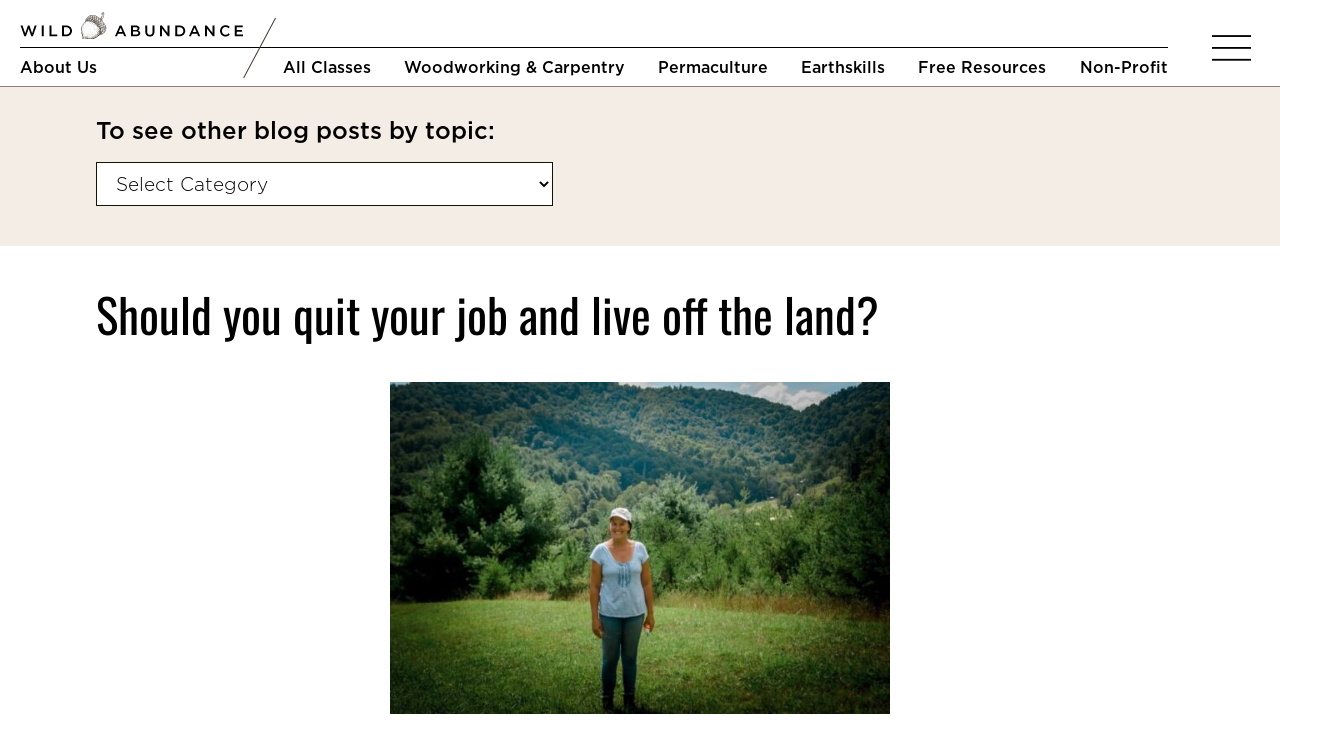

--- FILE ---
content_type: text/html; charset=UTF-8
request_url: https://www.wildabundance.net/blog/quit-job-live-off-the-land/
body_size: 27532
content:
<!DOCTYPE html><html lang="en-US"><head><meta charset="UTF-8"><meta name='robots' content='index, follow, max-image-preview:large, max-snippet:-1, max-video-preview:-1' /><meta name="viewport" content="width=device-width, initial-scale=1"><title>Should you quit your job and live off the land? | WILD ABUNDANCE</title><meta name="description" content="Folks dream of quitting their jobs to live off the land. Is this a realistic, or desirable goal? Here we explore the answers, based on years of experience." /><link rel="canonical" href="https://www.wildabundance.net/blog/quit-job-live-off-the-land/" /><meta property="og:locale" content="en_US" /><meta property="og:type" content="article" /><meta property="og:title" content="Should you quit your job and live off the land? | WILD ABUNDANCE" /><meta property="og:description" content="Folks dream of quitting their jobs to live off the land. Is this a realistic, or desirable goal? Here we explore the answers, based on years of experience." /><meta property="og:url" content="https://www.wildabundance.net/blog/quit-job-live-off-the-land/" /><meta property="og:site_name" content="WILD ABUNDANCE" /><meta property="article:publisher" content="https://www.facebook.com/WildAbundance.net/" /><meta property="article:published_time" content="2019-04-03T20:36:37+00:00" /><meta property="article:modified_time" content="2021-11-30T23:41:51+00:00" /><meta property="og:image" content="https://www.wildabundance.net/wp-content/uploads/2019/06/101.jpg" /><meta property="og:image:width" content="1280" /><meta property="og:image:height" content="848" /><meta property="og:image:type" content="image/jpeg" /><meta name="author" content="Chloe Lieberman" /><meta name="twitter:card" content="summary_large_image" /><meta name="twitter:label1" content="Written by" /><meta name="twitter:data1" content="Chloe Lieberman" /><meta name="twitter:label2" content="Est. reading time" /><meta name="twitter:data2" content="3 minutes" /><link rel='dns-prefetch' href='//www.googletagmanager.com' /><link rel="alternate" type="application/rss+xml" title="WILD ABUNDANCE &raquo; Feed" href="https://www.wildabundance.net/feed/" /><link rel="alternate" type="application/rss+xml" title="WILD ABUNDANCE &raquo; Comments Feed" href="https://www.wildabundance.net/comments/feed/" /><link rel="alternate" title="oEmbed (JSON)" type="application/json+oembed" href="https://www.wildabundance.net/wp-json/oembed/1.0/embed?url=https%3A%2F%2Fwww.wildabundance.net%2Fblog%2Fquit-job-live-off-the-land%2F" /><link rel="alternate" title="oEmbed (XML)" type="text/xml+oembed" href="https://www.wildabundance.net/wp-json/oembed/1.0/embed?url=https%3A%2F%2Fwww.wildabundance.net%2Fblog%2Fquit-job-live-off-the-land%2F&#038;format=xml" /><link data-optimized="2" rel="stylesheet" href="https://www.wildabundance.net/wp-content/litespeed/css/96906082d6104f4033370cd734aa6b21.css?ver=1b1b5" /><link rel="preload" as="image" href="https://www.wildabundance.net/wp-content/uploads/2024/10/Wild-Abundance-Logo-1.png"><link rel="preload" as="image" href="https://www.wildabundance.net/wp-content/uploads/2024/10/Wild-Abundance-Logo-1.png"><link rel="preload" as="image" href="https://www.wildabundance.net/wp-content/uploads/2019/06/101-300x199.jpg"><link rel='stylesheet' id='popup-maker-site-css' href='//www.wildabundance.net/wp-content/uploads/pum/pum-site-styles.css' media='all' /> <script id="woocommerce-google-analytics-integration-gtag-js-after">/* Google Analytics for WooCommerce (gtag.js) */
					window.dataLayer = window.dataLayer || [];
					function gtag(){dataLayer.push(arguments);}
					// Set up default consent state.
					for ( const mode of [{"analytics_storage":"denied","ad_storage":"denied","ad_user_data":"denied","ad_personalization":"denied","region":["AT","BE","BG","HR","CY","CZ","DK","EE","FI","FR","DE","GR","HU","IS","IE","IT","LV","LI","LT","LU","MT","NL","NO","PL","PT","RO","SK","SI","ES","SE","GB","CH"]}] || [] ) {
						gtag( "consent", "default", { "wait_for_update": 500, ...mode } );
					}
					gtag("js", new Date());
					gtag("set", "developer_id.dOGY3NW", true);
					gtag("config", "G-NCDY37QP94", {"track_404":true,"allow_google_signals":false,"logged_in":false,"linker":{"domains":[],"allow_incoming":true},"custom_map":{"dimension1":"logged_in"}});
//# sourceURL=woocommerce-google-analytics-integration-gtag-js-after</script> <script src="https://www.wildabundance.net/wp-includes/js/jquery/jquery.min.js" id="jquery-core-js"></script> <script id="jquery-core-js-after">(function() {

  function getUTMParams() {
    const params = new URLSearchParams(window.location.search);
    const utms = {};
    ['utm_source', 'utm_medium', 'utm_campaign'].forEach(key => {
      const value = params.get(key);
      if (value) utms[key] = value;
    });
    return utms;
  }

  function saveUTMToStorage(utms) {
    for (const key in utms) {
      localStorage.setItem(key, utms[key]);
      sessionStorage.setItem(key, utms[key]);
//      console.log('[UTM] Stored', key, '=>', utms[key]);
    }
  }

    function applyUTMToForms() {

//      console.log('in applyUTMToForms()');

        const mappings_by_form_id = {
            290: [
                {
                    utm_source: 'nf-field-3344',
                    utm_medium: 'nf-field-3345',
                    utm_campaign: 'nf-field-3346'
                }
            ],
            292: [
                {
                    utm_source: 'nf-field-3341',
                    utm_medium: 'nf-field-3342',
                    utm_campaign: 'nf-field-3343'
                }
            ]
        };

        jQuery('[id^="nf-form-"][id$="-cont"]').each(function() {
            const id = jQuery(this).attr('id');
            const match = id.match(/^nf-form-(.+)-cont$/);
            if (match && match[1]) {
                const form_full_id = match[1];
//              console.log(form_full_id);

                const parts = match[1].split('_');
                const form_base_id = parts[0];
                const form_instance = parts.length > 1 ? parts[1] : '';

                const mappings = mappings_by_form_id[form_base_id];

                mappings.forEach(utmMap => {
                  Object.entries(utmMap).forEach(([key, fieldId]) => {
                    const value = localStorage.getItem(key) || sessionStorage.getItem(key);

                    let fieldIdUse = fieldId;
                    if (form_instance > 0) {
                        fieldIdUse = fieldId + '_' + form_instance;
                    }

                    const field = document.getElementById(fieldIdUse);

                    if (!field) {
//                      console.warn('[UTM] Field not found for', key, '(ID: #' + fieldIdUse + ')');
                      return;
                    }

//                    console.log('[UTM] Field found:', fieldIdUse, 'value to set:', value);
                    jQuery('#' + fieldIdUse).val(value).trigger('change');
                                
                  });
                });
            }
        });

        
        
    }

    const utmParams = getUTMParams();
    if (Object.keys(utmParams).length > 0) {
        saveUTMToStorage(utmParams);
    }

    jQuery(document).on('nfFormReady', () => {
        applyUTMToForms();
    });

  
})();
//# sourceURL=jquery-core-js-after</script> <script data-optimized="1" src="https://www.wildabundance.net/wp-content/litespeed/js/dfee78c331c894b1673df41a62e9e55e.js?ver=9e55e" id="jquery-migrate-js"></script> <script data-optimized="1" src="https://www.wildabundance.net/wp-content/litespeed/js/1360cdae982a85cb7275476d38e6802b.js?ver=6802b" id="wc-jquery-blockui-js" defer data-wp-strategy="defer"></script> <script id="wc-add-to-cart-js-extra">var wc_add_to_cart_params = {"ajax_url":"/wp-admin/admin-ajax.php","wc_ajax_url":"/?wc-ajax=%%endpoint%%","i18n_view_cart":"View cart","cart_url":"https://www.wildabundance.net/checkout/","is_cart":"","cart_redirect_after_add":"no"};
//# sourceURL=wc-add-to-cart-js-extra</script> <script data-optimized="1" src="https://www.wildabundance.net/wp-content/litespeed/js/1ea3d984a03a3cf589886b694a846044.js?ver=46044" id="wc-add-to-cart-js" defer data-wp-strategy="defer"></script> <script data-optimized="1" src="https://www.wildabundance.net/wp-content/litespeed/js/24eb7e6fa0692d0f241875ad1f705220.js?ver=05220" id="wc-js-cookie-js" defer data-wp-strategy="defer"></script> <script id="woocommerce-js-extra">var woocommerce_params = {"ajax_url":"/wp-admin/admin-ajax.php","wc_ajax_url":"/?wc-ajax=%%endpoint%%","i18n_password_show":"Show password","i18n_password_hide":"Hide password"};
//# sourceURL=woocommerce-js-extra</script> <script data-optimized="1" src="https://www.wildabundance.net/wp-content/litespeed/js/91784cb33758e7265924986a65bac9e2.js?ver=ac9e2" id="woocommerce-js" defer data-wp-strategy="defer"></script> <script data-optimized="1" src="https://www.wildabundance.net/wp-content/litespeed/js/042f34806df2cf91dfc0e08a43590a01.js?ver=90a01" id="wa-misc-js"></script> <link rel="https://api.w.org/" href="https://www.wildabundance.net/wp-json/" /><link rel="alternate" title="JSON" type="application/json" href="https://www.wildabundance.net/wp-json/wp/v2/posts/10060" /><link rel="EditURI" type="application/rsd+xml" title="RSD" href="https://www.wildabundance.net/xmlrpc.php?rsd" /><meta name="generator" content="WordPress 6.9" /><meta name="generator" content="WooCommerce 10.4.3" /><link rel='shortlink' href='https://www.wildabundance.net/?p=10060' /> <script data-optimized="1" type="text/javascript" async defer data-pin-color=""  data-pin-hover="true"
			src="https://www.wildabundance.net/wp-content/litespeed/js/278a3d570b9e8581c9975d03fe45c894.js?ver=5c894"></script>  <script>(function(w,d,s,l,i){w[l]=w[l]||[];w[l].push({'gtm.start':
        new Date().getTime(),event:'gtm.js'});var f=d.getElementsByTagName(s)[0],
        j=d.createElement(s),dl=l!='dataLayer'?'&l='+l:'';j.async=true;j.src=
        'https://www.googletagmanager.com/gtm.js?id='+i+dl;f.parentNode.insertBefore(j,f);
        })(window,document,'script','dataLayer','GTM-P88BKVW');</script>  <script>!function(f,b,e,v,n,t,s)
        {if(f.fbq)return;n=f.fbq=function(){n.callMethod?
        n.callMethod.apply(n,arguments):n.queue.push(arguments)};
        if(!f._fbq)f._fbq=n;n.push=n;n.loaded=!0;n.version='2.0';
        n.queue=[];t=b.createElement(e);t.async=!0;
        t.src=v;s=b.getElementsByTagName(e)[0];
        s.parentNode.insertBefore(t,s)}(window, document,'script',
        'https://connect.facebook.net/en_US/fbevents.js');
        fbq('init', '2008173952663234');
        fbq('track', 'PageView');</script> <noscript><img height="1" width="1" style="display:none"
src="https://www.facebook.com/tr?id=2008173952663234&ev=PageView&noscript=1"
/></noscript>
 <script>(function(m,a,i,l,e,r){ m['MailerLiteObject']=e;function f(){
    var c={ a:arguments,q:[]};var r=this.push(c);return "number"!=typeof r?r:f.bind(c.q);}
    f.q=f.q||[];m[e]=m[e]||f.bind(f.q);m[e].q=m[e].q||f.q;r=a.createElement(i);
    var _=a.getElementsByTagName(i)[0];r.async=1;r.src=l+'?v'+(~~(new Date().getTime()/1000000));
    _.parentNode.insertBefore(r,_);})(window, document, 'script', 'https://static.mailerlite.com/js/universal.js', 'ml');

    var ml_account = ml('accounts', '1125328', 'i9f6l3m9u0', 'load');</script> 
<noscript><style>.woocommerce-product-gallery{ opacity: 1 !important; }</style></noscript> <script type="text/javascript" src="//script.crazyegg.com/pages/scripts/0123/3848.js" async="async" ></script>  <script type="application/ld+json" class="saswp-schema-markup-output">[{"@context":"https:\/\/schema.org\/","@graph":[{"@type":"Organization","@id":"https:\/\/www.wildabundance.net#Organization","name":"WILD ABUNDANCE","url":"https:\/\/www.wildabundance.net","sameAs":["https:\/\/x.com\/wildabundancenc","https:\/\/www.linkedin.com\/company\/wild-abundance","https:\/\/www.facebook.com\/WildAbundance.net\/","https:\/\/www.instagram.com\/wildabundance\/","https:\/\/www.pinterest.com\/wildabundanceschool\/","https:\/\/www.youtube.com\/@WildAbundance"],"legalName":"Wild Abundance, LLC","logo":{"@type":"ImageObject","url":"https:\/\/www.wildabundance.net\/wp-content\/uploads\/2024\/10\/Wild-Abundance-Logo-1.png","width":"223","height":"29"},"contactPoint":{"@type":"ContactPoint","contactType":"customer support","telephone":"828-649-7728\u202c","url":"https:\/\/www.wildabundance.net\/about\/contact\/"}},{"@type":"WebSite","@id":"https:\/\/www.wildabundance.net#website","headline":"WILD ABUNDANCE","name":"WILD ABUNDANCE","description":"Homesteading Classes &amp; Primitive Skills Courses","url":"https:\/\/www.wildabundance.net","publisher":{"@id":"https:\/\/www.wildabundance.net#Organization"}},{"@context":"https:\/\/schema.org\/","@type":"WebPage","@id":"https:\/\/www.wildabundance.net\/blog\/quit-job-live-off-the-land\/#webpage","name":"Should you quit your job and live off the land?","url":"https:\/\/www.wildabundance.net\/blog\/quit-job-live-off-the-land\/","lastReviewed":"2021-11-30T18:41:51-05:00","dateCreated":"2019-04-03T20:36:37-04:00","inLanguage":"en-US","description":"Folks dream of quitting their jobs to live off the land. Is this a realistic, or desirable goal? Here we explore the answers, based on years of experience.","keywords":"","reviewedBy":{"@type":"Organization","name":"WILD ABUNDANCE","url":"https:\/\/www.wildabundance.net","logo":{"@type":"ImageObject","url":"https:\/\/www.wildabundance.net\/wp-content\/uploads\/2024\/10\/Wild-Abundance-Logo-1.png","width":223,"height":29}},"publisher":{"@type":"Organization","name":"WILD ABUNDANCE","url":"https:\/\/www.wildabundance.net","logo":{"@type":"ImageObject","url":"https:\/\/www.wildabundance.net\/wp-content\/uploads\/2024\/10\/Wild-Abundance-Logo-1.png","width":223,"height":29}},"primaryImageOfPage":{"@id":"https:\/\/www.wildabundance.net\/blog\/quit-job-live-off-the-land\/#primaryimage"},"isPartOf":{"@id":"https:\/\/www.wildabundance.net#website"}},{"@type":"BlogPosting","@id":"https:\/\/www.wildabundance.net\/blog\/quit-job-live-off-the-land\/#BlogPosting","url":"https:\/\/www.wildabundance.net\/blog\/quit-job-live-off-the-land\/","inLanguage":"en-US","mainEntityOfPage":"https:\/\/www.wildabundance.net\/blog\/quit-job-live-off-the-land\/#webpage","headline":"Should you quit your job and live off the land?","description":"Folks dream of quitting their jobs to live off the land. Is this a realistic, or desirable goal? Here we explore the answers, based on years of experience.","articleBody":"Are you fantasizing about quitting your job to live off the land? This idea can seem very appealing, especially if your work isn't in line with your values. However, it may not be a great idea to quit your job in order to pursue a land-based life, unless you have hefty savings, or steady, passive income. Indeed, living off the land and doing permaculture projects require money.  Once you establish infrastructure and systems like buildings, energy production, and gardens, your cost of living may go way down; especially if you avoid getting into a debt-trap mortgage. Once your costs are reduced, it very well might be possible to quit or cut back on the work you do for money. However, establishing these systems takes time and money. What\u2019s more, maintaining them continues to require some money. Here are some considerations and questions to help guide your decision about whether to quit your job and live off the land.\u00a0  Living off the land involves work, no matter how you slice it   Tending to the land that you are living off of will be a job in itself! Permaculture is an ongoing project, and even beautifully integrated systems need tending. For some folks, holding an outside job may be ideal. Particularly if you can work remotely, seasonally, or part-time. In fact, when you're spending most of your time outdoors in all weather, holding an inside job to earn extra money can be a nice balance.\u00a0  Even though many of us envision living off the land and not having a \u201cregular\u201d job, that may not be ideal or realistic for you. In the long term, there isn\u2019t a right or wrong answer to this question, it\u2019s really about what works for each individual or family. Check out our other blog post to learn about different ways to make money on the land.  What are some jobs that you can have while living off the land? Work from home Now that the world is connected through the internet, there are lots of jobs that can be done remotely (if you have an internet connection and a phone). Some examples are:    \tWriting  \tWeb development  \tBookkeeping  \tConsulting  \tCounseling\/coaching  \tGraphic design  \tTranscription  \tMedical billing  \tEnglish as a second language instruction (or other language instruction)  Seasonal or sporadic work If you live in a temperate climate, chances are winter will be your down time. Some seasonal or sporadic work takes place in the winter, and can pair well with a land-based permaculture life. Other sporadic work may not be in the wintertime, but if you've got help and support with your land project, it still might make sense to take some time off in order to earn money, then have the rest of the year to focus on your place. Here are some examples of seasonal\/sporadic work:    \tSalmon fishing  \tContract firefighting (wildfires)  \tSki resort work  \tContract teaching at a college or university  \tTax preparation  \tUS Census  \tSnow removal  \tWinter logging  Part-time work that can be relatively lucrative If you choose to hold a part-time job while also living off the land, it's helpful if that work is fairly lucrative. In this way, you'll find a sweet spot between reducing costs and earning enough money per hour of outside work to keep it all going. Again, choosing an outside job that is less physically intensive and weather dependent than working the land can be a good way to go. Here are the kinds of part-time jobs that we've seen work for folks in combination with a land-based permaculture project:   \tNursing  \tArborist\/tree work (physically intensive and outdoors)  \tContract teaching at a college or university  \tTutoring (high level)  \tSchool bus driving  \tMail carrying\/postal work  \tDental hygiene  \tPersonal training  \tPsychology\/counseling  \tMassage therapy  \tPhysical therapy  Online job posting sites, like Jobsora, can be very helpful in figuring out what options you've got for making a living while living off the land. To learn more about living off the land using permaculture principles, check out our extensive resource: How to Live off the Land: A Permaculture Guide","keywords":"","datePublished":"2019-04-03T20:36:37-04:00","dateModified":"2021-11-30T18:41:51-05:00","author":{"@type":"Person","name":"Chloe Lieberman","url":"https:\/\/www.wildabundance.net\/blog\/author\/chloe\/","sameAs":[],"image":{"@type":"ImageObject","url":"https:\/\/www.wildabundance.net\/wp-content\/litespeed\/avatar\/c51fce59aff88ce1e4dd7eb98abc233c.jpg?ver=1768376679","height":96,"width":96}},"editor":{"@type":"Person","name":"Chloe Lieberman","url":"https:\/\/www.wildabundance.net\/blog\/author\/chloe\/","sameAs":[],"image":{"@type":"ImageObject","url":"https:\/\/www.wildabundance.net\/wp-content\/litespeed\/avatar\/c51fce59aff88ce1e4dd7eb98abc233c.jpg?ver=1768376679","height":96,"width":96}},"publisher":{"@id":"https:\/\/www.wildabundance.net#Organization"},"image":[{"@type":"ImageObject","@id":"https:\/\/www.wildabundance.net\/blog\/quit-job-live-off-the-land\/#primaryimage","url":"https:\/\/www.wildabundance.net\/wp-content\/uploads\/2019\/06\/101.jpg","width":"1280","height":"848","caption":"woman standing a field with mountains living off the land"},{"@type":"ImageObject","url":"https:\/\/www.wildabundance.net\/wp-content\/uploads\/2019\/06\/101-1200x900.jpg","width":"1200","height":"900","caption":"woman standing a field with mountains living off the land"},{"@type":"ImageObject","url":"https:\/\/www.wildabundance.net\/wp-content\/uploads\/2019\/06\/101-1200x675.jpg","width":"1200","height":"675","caption":"woman standing a field with mountains living off the land"},{"@type":"ImageObject","url":"https:\/\/www.wildabundance.net\/wp-content\/uploads\/2019\/06\/101-848x848.jpg","width":"848","height":"848","caption":"woman standing a field with mountains living off the land"},{"@type":"ImageObject","url":"https:\/\/www.wildabundance.net\/wp-content\/uploads\/2019\/06\/101-300x199.jpg","width":0,"height":0,"caption":"woman standing a field with mountains living off the land"},{"@type":"ImageObject","url":"https:\/\/www.wildabundance.net\/wp-content\/uploads\/2019\/06\/Stephen-chainsaw-RR-2-300x200.jpg","width":0,"height":0,"caption":"sawing a log with a chainsaw for firewood"}],"isPartOf":{"@id":"https:\/\/www.wildabundance.net\/blog\/quit-job-live-off-the-land\/#webpage"}}]}]</script> </head><body class="wp-singular post-template-default single single-post postid-10060 single-format-standard wp-custom-logo wp-embed-responsive wp-theme-generatepress wp-child-theme-generatepress_child theme-generatepress post-image-below-header post-image-aligned-center sticky-menu-fade mobile-header mobile-header-logo mobile-header-sticky woocommerce-no-js no-sidebar nav-below-header one-container header-aligned-left dropdown-hover"  >
<noscript><iframe data-lazyloaded="1" src="about:blank" data-src="https://www.googletagmanager.com/ns.html?id=GTM-P88BKVW"
height="0" width="0" style="display:none;visibility:hidden"></iframe><noscript><iframe src="https://www.googletagmanager.com/ns.html?id=GTM-P88BKVW"
height="0" width="0" style="display:none;visibility:hidden"></iframe></noscript></noscript>
<a class="screen-reader-text skip-link" href="#content" title="Skip to content">Skip to content</a><header class="site-header grid-container" id="masthead" aria-label="Site"   ><div class="inside-header grid-container"><div class="site-logo">
<a href="https://www.wildabundance.net/" rel="home">
<img class="header-image is-logo-image" alt="WILD ABUNDANCE" src="https://www.wildabundance.net/wp-content/uploads/2024/10/Wild-Abundance-Logo-1.png" width="223" height="29" fetchpriority="high" decoding="sync"/>
</a></div></div></header><nav id="mobile-header"   class="main-navigation mobile-header-navigation has-branding has-sticky-branding"><div class="inside-navigation grid-container grid-parent"><div class="site-logo mobile-header-logo">
<a href="https://www.wildabundance.net/" title="WILD ABUNDANCE" rel="home">
<img src="https://www.wildabundance.net/wp-content/uploads/2024/10/Wild-Abundance-Logo-1.png" alt="WILD ABUNDANCE" class="is-logo-image" width="223" height="29" fetchpriority="high" decoding="sync"/>
</a></div>					<button class="menu-toggle" aria-controls="mobile-menu" aria-expanded="false">
<span class="gp-icon icon-menu-bars"><svg version="1.1" xmlns="http://www.w3.org/2000/svg" xmlns:xlink="http://www.w3.org/1999/xlink" width="56px" height="56px" viewBox="0 0 56 56" enable-background="new 0 0 56 56" xml:space="preserve"><line fill="none" stroke="#000000" stroke-width="1" stroke-miterlimit="10" x1="12" y1="21" x2="52" y2="21"/><line fill="none" stroke="#000000" stroke-width="1" stroke-miterlimit="10" x1="12" y1="33" x2="52" y2="33"/><line fill="none" stroke="#000000" stroke-width="1" stroke-miterlimit="10" x1="12" y1="45" x2="52" y2="45"/></svg><svg viewBox="0 0 512 512" aria-hidden="true" xmlns="http://www.w3.org/2000/svg" width="1em" height="1em"><path d="M71.029 71.029c9.373-9.372 24.569-9.372 33.942 0L256 222.059l151.029-151.03c9.373-9.372 24.569-9.372 33.942 0 9.372 9.373 9.372 24.569 0 33.942L289.941 256l151.03 151.029c9.372 9.373 9.372 24.569 0 33.942-9.373 9.372-24.569 9.372-33.942 0L256 289.941l-151.029 151.03c-9.373 9.372-24.569 9.372-33.942 0-9.372-9.373-9.372-24.569 0-33.942L222.059 256 71.029 104.971c-9.372-9.373-9.372-24.569 0-33.942z"></path></svg></span><span class="screen-reader-text">Menu</span>					</button></div></nav><nav class="main-navigation grid-container sub-menu-right" id="site-navigation" aria-label="Primary"   ><div class="inside-navigation">
<button class="menu-toggle" aria-controls="primary-menu" aria-expanded="false">
<span class="gp-icon icon-menu-bars"><svg version="1.1" xmlns="http://www.w3.org/2000/svg" xmlns:xlink="http://www.w3.org/1999/xlink" width="56px" height="56px" viewBox="0 0 56 56" enable-background="new 0 0 56 56" xml:space="preserve"><line fill="none" stroke="#000000" stroke-width="1" stroke-miterlimit="10" x1="12" y1="21" x2="52" y2="21"/><line fill="none" stroke="#000000" stroke-width="1" stroke-miterlimit="10" x1="12" y1="33" x2="52" y2="33"/><line fill="none" stroke="#000000" stroke-width="1" stroke-miterlimit="10" x1="12" y1="45" x2="52" y2="45"/></svg><svg viewBox="0 0 512 512" aria-hidden="true" xmlns="http://www.w3.org/2000/svg" width="1em" height="1em"><path d="M71.029 71.029c9.373-9.372 24.569-9.372 33.942 0L256 222.059l151.029-151.03c9.373-9.372 24.569-9.372 33.942 0 9.372 9.373 9.372 24.569 0 33.942L289.941 256l151.03 151.029c9.372 9.373 9.372 24.569 0 33.942-9.373 9.372-24.569 9.372-33.942 0L256 289.941l-151.029 151.03c-9.373 9.372-24.569 9.372-33.942 0-9.372-9.373-9.372-24.569 0-33.942L222.059 256 71.029 104.971c-9.372-9.373-9.372-24.569 0-33.942z"></path></svg></span><span class="screen-reader-text">Menu</span>				</button><div id="primary-menu" class="main-nav"><ul id="menu-main-menu" class=" menu sf-menu"><li id="menu-item-42176" class="menu-item menu-item-type-post_type menu-item-object-page menu-item-has-children menu-item-42176"><a href="https://www.wildabundance.net/about/">About Us<span role="presentation" class="dropdown-menu-toggle"><span class="gp-icon icon-arrow"><span class="gp-icon icon-arrow"><svg viewBox="0 0 330 512" aria-hidden="true" xmlns="http://www.w3.org/2000/svg" width="1em" height="1em"><path d="M305.913 197.085c0 2.266-1.133 4.815-2.833 6.514L171.087 335.593c-1.7 1.7-4.249 2.832-6.515 2.832s-4.815-1.133-6.515-2.832L26.064 203.599c-1.7-1.7-2.832-4.248-2.832-6.514s1.132-4.816 2.832-6.515l14.162-14.163c1.7-1.699 3.966-2.832 6.515-2.832 2.266 0 4.815 1.133 6.515 2.832l111.316 111.317 111.316-111.317c1.7-1.699 4.249-2.832 6.515-2.832s4.815 1.133 6.515 2.832l14.162 14.163c1.7 1.7 2.833 4.249 2.833 6.515z" /></svg></span></span></span></a><ul class="sub-menu"><li id="menu-item-70278" class="menu-item menu-item-type-custom menu-item-object-custom menu-item-70278"><a href="https://www.wildabundance.net/about/">Our School</a></li><li id="menu-item-51426" class="menu-item menu-item-type-post_type menu-item-object-page menu-item-51426"><a href="https://www.wildabundance.net/about/instructors/">Instructors</a></li><li id="menu-item-51427" class="menu-item menu-item-type-post_type menu-item-object-page menu-item-51427"><a href="https://www.wildabundance.net/about/staff/">Staff</a></li><li id="menu-item-56010" class="menu-item menu-item-type-post_type menu-item-object-page menu-item-56010"><a href="https://www.wildabundance.net/about/our-permaculture-and-homestead-school-campus/">Campuses</a></li><li id="menu-item-51428" class="dividerAbove menu-item menu-item-type-post_type menu-item-object-page menu-item-51428"><a href="https://www.wildabundance.net/about/faq/">FAQ</a></li><li id="menu-item-51429" class="menu-item menu-item-type-post_type menu-item-object-page menu-item-51429"><a href="https://www.wildabundance.net/refunds-payment-plans-worktrade/">Refunds, Payment Plans, and Standby</a></li><li id="menu-item-51431" class="dividerAbove menu-item menu-item-type-post_type menu-item-object-page menu-item-51431"><a href="https://www.wildabundance.net/about/press/">Press</a></li><li id="menu-item-51432" class="menu-item menu-item-type-post_type menu-item-object-page menu-item-51432"><a href="https://www.wildabundance.net/about/our-partners/">Allies and Influencers</a></li><li id="menu-item-67388" class="dividerAbove menu-item menu-item-type-post_type menu-item-object-page menu-item-67388"><a href="https://www.wildabundance.net/planning-your-trip/">Planning Your Trip</a></li><li id="menu-item-70974" class="menu-item menu-item-type-post_type menu-item-object-page menu-item-70974"><a href="https://www.wildabundance.net/planning-your-trip/accommodations/">Accommodations</a></li><li id="menu-item-70976" class="dividerAbove menu-item menu-item-type-custom menu-item-object-custom menu-item-70976"><a href="https://wildabundance.mykajabi.com/login">Online Class Login</a></li><li id="menu-item-51433" class="menu-item menu-item-type-post_type menu-item-object-page menu-item-51433"><a href="https://www.wildabundance.net/about/contact/">Contact Us</a></li></ul></li><li id="menu-item-51736" class="menu-item menu-item-type-post_type menu-item-object-page menu-item-has-children menu-item-51736"><a href="https://www.wildabundance.net/all-classes-programs/">All Classes<span role="presentation" class="dropdown-menu-toggle"><span class="gp-icon icon-arrow"><span class="gp-icon icon-arrow"><svg viewBox="0 0 330 512" aria-hidden="true" xmlns="http://www.w3.org/2000/svg" width="1em" height="1em"><path d="M305.913 197.085c0 2.266-1.133 4.815-2.833 6.514L171.087 335.593c-1.7 1.7-4.249 2.832-6.515 2.832s-4.815-1.133-6.515-2.832L26.064 203.599c-1.7-1.7-2.832-4.248-2.832-6.514s1.132-4.816 2.832-6.515l14.162-14.163c1.7-1.699 3.966-2.832 6.515-2.832 2.266 0 4.815 1.133 6.515 2.832l111.316 111.317 111.316-111.317c1.7-1.699 4.249-2.832 6.515-2.832s4.815 1.133 6.515 2.832l14.162 14.163c1.7 1.7 2.833 4.249 2.833 6.515z" /></svg></span></span></span></a><ul class="sub-menu"><li id="menu-item-51391" class="dividerAbove menu-item menu-item-type-custom menu-item-object-custom menu-item-51391"><a href="/in-person-classes">In-person Classes</a></li><li id="menu-item-51392" class="menu-item menu-item-type-custom menu-item-object-custom menu-item-51392"><a href="/online-classes">Online Classes</a></li></ul></li><li id="menu-item-51738" class="menu-item menu-item-type-post_type menu-item-object-page menu-item-has-children menu-item-51738"><a href="https://www.wildabundance.net/carpentry-and-home-building-workshops/">Woodworking &#038; Carpentry<span role="presentation" class="dropdown-menu-toggle"><span class="gp-icon icon-arrow"><span class="gp-icon icon-arrow"><svg viewBox="0 0 330 512" aria-hidden="true" xmlns="http://www.w3.org/2000/svg" width="1em" height="1em"><path d="M305.913 197.085c0 2.266-1.133 4.815-2.833 6.514L171.087 335.593c-1.7 1.7-4.249 2.832-6.515 2.832s-4.815-1.133-6.515-2.832L26.064 203.599c-1.7-1.7-2.832-4.248-2.832-6.514s1.132-4.816 2.832-6.515l14.162-14.163c1.7-1.699 3.966-2.832 6.515-2.832 2.266 0 4.815 1.133 6.515 2.832l111.316 111.317 111.316-111.317c1.7-1.699 4.249-2.832 6.515-2.832s4.815 1.133 6.515 2.832l14.162 14.163c1.7 1.7 2.833 4.249 2.833 6.515z" /></svg></span></span></span></a><ul class="sub-menu"><li id="menu-item-51403" class="menuSubHeader menu-item menu-item-type-custom menu-item-object-custom menu-item-51403"><a href="#">In-person</a></li><li id="menu-item-51404" class="menu-item menu-item-type-custom menu-item-object-custom menu-item-51404"><a href="/in-person-classes/womens-basic-carpentry/">Women&#8217;s Basic Carpentry Classes</a></li><li id="menu-item-51405" class="menu-item menu-item-type-custom menu-item-object-custom menu-item-51405"><a href="/in-person-classes/tiny-house-workshop/">Tiny House Workshop</a></li><li id="menu-item-51406" class="menu-item menu-item-type-custom menu-item-object-custom menu-item-51406"><a href="/in-person-classes/timber-framing-class/">Timber Framing Class</a></li><li id="menu-item-51407" class="menu-item menu-item-type-post_type menu-item-object-_in-person-class menu-item-51407"><a href="https://www.wildabundance.net/in-person-classes/advanced-womens-carpentry-class/">Advanced Women’s Carpentry</a></li><li id="menu-item-51408" class="menu-item menu-item-type-custom menu-item-object-custom menu-item-51408"><a href="/in-person-classes/carpentry-training-program/">4-Month Carpentry Training Program</a></li><li id="menu-item-51409" class="menu-item menu-item-type-custom menu-item-object-custom menu-item-51409"><a href="/in-person-classes/beginner-woodworking-classes-for-adults/">Adult Beginner Woodworking Classes</a></li><li id="menu-item-66945" class="menu-item menu-item-type-custom menu-item-object-custom menu-item-66945"><a href="https://www.wildabundance.net/in-person-classes/handy-homeowner-bootcamp/">Handy Homeowner Bootcamp</a></li><li id="menu-item-51410" class="menuSubHeader menu-item menu-item-type-custom menu-item-object-custom menu-item-51410"><a href="#">Online</a></li><li id="menu-item-51411" class="menu-item menu-item-type-custom menu-item-object-custom menu-item-51411"><a href="/online-classes/online-tiny-house-building-class/">Tiny House Academy</a></li></ul></li><li id="menu-item-51737" class="menu-item menu-item-type-post_type menu-item-object-page menu-item-has-children menu-item-51737"><a href="https://www.wildabundance.net/permaculture-courses/">Permaculture<span role="presentation" class="dropdown-menu-toggle"><span class="gp-icon icon-arrow"><span class="gp-icon icon-arrow"><svg viewBox="0 0 330 512" aria-hidden="true" xmlns="http://www.w3.org/2000/svg" width="1em" height="1em"><path d="M305.913 197.085c0 2.266-1.133 4.815-2.833 6.514L171.087 335.593c-1.7 1.7-4.249 2.832-6.515 2.832s-4.815-1.133-6.515-2.832L26.064 203.599c-1.7-1.7-2.832-4.248-2.832-6.514s1.132-4.816 2.832-6.515l14.162-14.163c1.7-1.699 3.966-2.832 6.515-2.832 2.266 0 4.815 1.133 6.515 2.832l111.316 111.317 111.316-111.317c1.7-1.699 4.249-2.832 6.515-2.832s4.815 1.133 6.515 2.832l14.162 14.163c1.7 1.7 2.833 4.249 2.833 6.515z" /></svg></span></span></span></a><ul class="sub-menu"><li id="menu-item-51395" class="menuSubHeader menu-item menu-item-type-custom menu-item-object-custom menu-item-51395"><a href="#">In-person</a></li><li id="menu-item-51396" class="menu-item menu-item-type-custom menu-item-object-custom menu-item-51396"><a href="/in-person-classes/permaculture-design-certification-course/">Permaculture Design Course</a></li><li id="menu-item-51398" class="menuSubHeader menu-item menu-item-type-custom menu-item-object-custom menu-item-51398"><a href="#">Online</a></li><li id="menu-item-60366" class="menu-item menu-item-type-custom menu-item-object-custom menu-item-60366"><a href="https://www.wildabundance.net/online-classes/spring-wild-foods/">10 Spring Wild Foods You Can Find Almost Anywhere</a></li><li id="menu-item-68326" class="menu-item menu-item-type-custom menu-item-object-custom menu-item-68326"><a href="https://www.wildabundance.net/online-classes/seasonal-land-based-living-handbook/">Seasonal Land-Based Living Handbook</a></li></ul></li><li id="menu-item-51413" class="menu-item menu-item-type-custom menu-item-object-custom menu-item-has-children menu-item-51413"><a href="https://www.wildabundance.net/earth-skills-classes/">Earthskills<span role="presentation" class="dropdown-menu-toggle"><span class="gp-icon icon-arrow"><span class="gp-icon icon-arrow"><svg viewBox="0 0 330 512" aria-hidden="true" xmlns="http://www.w3.org/2000/svg" width="1em" height="1em"><path d="M305.913 197.085c0 2.266-1.133 4.815-2.833 6.514L171.087 335.593c-1.7 1.7-4.249 2.832-6.515 2.832s-4.815-1.133-6.515-2.832L26.064 203.599c-1.7-1.7-2.832-4.248-2.832-6.514s1.132-4.816 2.832-6.515l14.162-14.163c1.7-1.699 3.966-2.832 6.515-2.832 2.266 0 4.815 1.133 6.515 2.832l111.316 111.317 111.316-111.317c1.7-1.699 4.249-2.832 6.515-2.832s4.815 1.133 6.515 2.832l14.162 14.163c1.7 1.7 2.833 4.249 2.833 6.515z" /></svg></span></span></span></a><ul class="sub-menu"><li id="menu-item-51414" class="menuSubHeader menu-item menu-item-type-custom menu-item-object-custom menu-item-51414"><a href="#">In-person</a></li><li id="menu-item-51415" class="menu-item menu-item-type-custom menu-item-object-custom menu-item-51415"><a href="/in-person-classes/wildcrafting-medicine-making-herbalist-class/">Wildcrafted Apothecary Classes</a></li><li id="menu-item-51416" class="menu-item menu-item-type-custom menu-item-object-custom menu-item-51416"><a href="/in-person-classes/rewilding-for-women/">Rewilding Retreat for Women</a></li><li id="menu-item-57464" class="menu-item menu-item-type-post_type menu-item-object-_in-person-class menu-item-57464"><a href="https://www.wildabundance.net/in-person-classes/nourishing-healthy-cooking-classes-for-adults/">Nourishing Food Retreat</a></li><li id="menu-item-68075" class="menuSubHeader menu-item menu-item-type-custom menu-item-object-custom menu-item-68075"><a href="#">Online</a></li><li id="menu-item-67982" class="menu-item menu-item-type-custom menu-item-object-custom menu-item-67982"><a href="https://wildabundance.mykajabi.com/hide-tanning-course-offer">Online Hide Tanning Class</a></li></ul></li><li id="menu-item-51420" class="menu-item menu-item-type-custom menu-item-object-custom menu-item-has-children menu-item-51420"><a href="https://www.wildabundance.net/free-adult-education-classes/">Free Resources<span role="presentation" class="dropdown-menu-toggle"><span class="gp-icon icon-arrow"><span class="gp-icon icon-arrow"><svg viewBox="0 0 330 512" aria-hidden="true" xmlns="http://www.w3.org/2000/svg" width="1em" height="1em"><path d="M305.913 197.085c0 2.266-1.133 4.815-2.833 6.514L171.087 335.593c-1.7 1.7-4.249 2.832-6.515 2.832s-4.815-1.133-6.515-2.832L26.064 203.599c-1.7-1.7-2.832-4.248-2.832-6.514s1.132-4.816 2.832-6.515l14.162-14.163c1.7-1.699 3.966-2.832 6.515-2.832 2.266 0 4.815 1.133 6.515 2.832l111.316 111.317 111.316-111.317c1.7-1.699 4.249-2.832 6.515-2.832s4.815 1.133 6.515 2.832l14.162 14.163c1.7 1.7 2.833 4.249 2.833 6.515z" /></svg></span></span></span></a><ul class="sub-menu"><li id="menu-item-63924" class="menu-item menu-item-type-post_type menu-item-object-page current_page_parent menu-item-63924"><a href="https://www.wildabundance.net/blog/">Blog</a></li><li id="menu-item-51421" class="menuSubHeader menu-item menu-item-type-custom menu-item-object-custom menu-item-51421"><a href="#">Online Classes</a></li><li id="menu-item-63882" class="menu-item menu-item-type-custom menu-item-object-custom menu-item-63882"><a href="https://www.wildabundance.net/online-classes/top-10-ways-to-save-money-when-building-a-tiny-house/">Top 10 Ways to Save $ While Building a Tiny House</a></li><li id="menu-item-51423" class="menu-item menu-item-type-custom menu-item-object-custom menu-item-51423"><a href="https://www.wildabundance.net/online-classes/living-in-a-tiny-house/">Living In A Tiny House</a></li><li id="menu-item-66108" class="menu-item menu-item-type-custom menu-item-object-custom menu-item-66108"><a href="https://www.wildabundance.net/online-classes/seasonal-land-based-living-handbook/">Seasonal Land-Based Living Handbook</a></li><li id="menu-item-51424" class="menu-item menu-item-type-custom menu-item-object-custom menu-item-51424"><a href="https://wildabundance.mykajabi.com/top-10-veggies">Top 10 Veggies That Will Really Feed You</a></li></ul></li><li id="menu-item-69821" class="menu-item menu-item-type-custom menu-item-object-custom menu-item-has-children menu-item-69821"><a href="https://www.wildabundance.net/social-responsibility-fund/">Non-Profit<span role="presentation" class="dropdown-menu-toggle"><span class="gp-icon icon-arrow"><span class="gp-icon icon-arrow"><svg viewBox="0 0 330 512" aria-hidden="true" xmlns="http://www.w3.org/2000/svg" width="1em" height="1em"><path d="M305.913 197.085c0 2.266-1.133 4.815-2.833 6.514L171.087 335.593c-1.7 1.7-4.249 2.832-6.515 2.832s-4.815-1.133-6.515-2.832L26.064 203.599c-1.7-1.7-2.832-4.248-2.832-6.514s1.132-4.816 2.832-6.515l14.162-14.163c1.7-1.699 3.966-2.832 6.515-2.832 2.266 0 4.815 1.133 6.515 2.832l111.316 111.317 111.316-111.317c1.7-1.699 4.249-2.832 6.515-2.832s4.815 1.133 6.515 2.832l14.162 14.163c1.7 1.7 2.833 4.249 2.833 6.515z" /></svg></span></span></span></a><ul class="sub-menu"><li id="menu-item-69807" class="dividerAbove menu-item menu-item-type-post_type menu-item-object-page menu-item-69807"><a href="https://www.wildabundance.net/social-responsibility-fund/">Social Responsibility Fund</a></li><li id="menu-item-51430" class="menu-item menu-item-type-post_type menu-item-object-page menu-item-51430"><a href="https://www.wildabundance.net/scholarships/">Scholarships</a></li><li id="menu-item-69822" class="menu-item menu-item-type-custom menu-item-object-custom menu-item-69822"><a href="https://www.zeffy.com/embed/donation-form/donate-to-our-scholarship-fund-10">Donate</a></li></ul></li><li id="menu-item-52186" class="menuExtension menu-item menu-item-type-custom menu-item-object-custom menu-item-has-children menu-item-52186"><a href="#">MenuExtension<span role="presentation" class="dropdown-menu-toggle"><span class="gp-icon icon-arrow"><span class="gp-icon icon-arrow"><svg viewBox="0 0 330 512" aria-hidden="true" xmlns="http://www.w3.org/2000/svg" width="1em" height="1em"><path d="M305.913 197.085c0 2.266-1.133 4.815-2.833 6.514L171.087 335.593c-1.7 1.7-4.249 2.832-6.515 2.832s-4.815-1.133-6.515-2.832L26.064 203.599c-1.7-1.7-2.832-4.248-2.832-6.514s1.132-4.816 2.832-6.515l14.162-14.163c1.7-1.699 3.966-2.832 6.515-2.832 2.266 0 4.815 1.133 6.515 2.832l111.316 111.317 111.316-111.317c1.7-1.699 4.249-2.832 6.515-2.832s4.815 1.133 6.515 2.832l14.162 14.163c1.7 1.7 2.833 4.249 2.833 6.515z" /></svg></span></span></span></a><ul class="sub-menu"><li id="menu-item-70977" class="menu-item menu-item-type-custom menu-item-object-custom menu-item-70977"><a href="https://www.wildabundance.net/about/">Our School</a></li><li id="menu-item-52189" class="menu-item menu-item-type-post_type menu-item-object-page menu-item-52189"><a href="https://www.wildabundance.net/about/instructors/">Instructors</a></li><li id="menu-item-52190" class="menu-item menu-item-type-post_type menu-item-object-page menu-item-52190"><a href="https://www.wildabundance.net/about/staff/">Staff</a></li><li id="menu-item-52188" class="menu-item menu-item-type-post_type menu-item-object-page menu-item-52188"><a href="https://www.wildabundance.net/about/our-permaculture-and-homestead-school-campus/">Campuses</a></li><li id="menu-item-52191" class="dividerAbove menu-item menu-item-type-post_type menu-item-object-page menu-item-52191"><a href="https://www.wildabundance.net/about/faq/">FAQ</a></li><li id="menu-item-52192" class="menu-item menu-item-type-post_type menu-item-object-page menu-item-52192"><a href="https://www.wildabundance.net/refunds-payment-plans-worktrade/">Refunds, Payment Plans, and Standby</a></li><li id="menu-item-52195" class="dividerAbove menu-item menu-item-type-post_type menu-item-object-page menu-item-52195"><a href="https://www.wildabundance.net/about/press/">Press</a></li><li id="menu-item-52196" class="menu-item menu-item-type-post_type menu-item-object-page menu-item-52196"><a href="https://www.wildabundance.net/about/our-partners/">Allies and Influencers</a></li><li id="menu-item-70979" class="dividerAbove menu-item menu-item-type-post_type menu-item-object-page menu-item-70979"><a href="https://www.wildabundance.net/planning-your-trip/">Planning Your Trip</a></li><li id="menu-item-70978" class="menu-item menu-item-type-post_type menu-item-object-page menu-item-70978"><a href="https://www.wildabundance.net/planning-your-trip/accommodations/">Accommodations</a></li><li id="menu-item-52198" class="dividerAbove menu-item menu-item-type-custom menu-item-object-custom menu-item-52198"><a href="https://wildabundance.mykajabi.com/login">Online Class Login</a></li><li id="menu-item-52197" class="menu-item menu-item-type-post_type menu-item-object-page menu-item-52197"><a href="https://www.wildabundance.net/about/contact/">Contact Us</a></li></ul></li></ul></div></div></nav><div class="site grid-container container hfeed" id="page"><div class="site-content" id="content"><div class="content-area" id="primary"><main class="site-main" id="main"><div class="gb-container gb-container-a4b4eb37 fullWidth wider"><h3 class="wp-block-heading">To see other blog posts by topic:</h3></div><div class="gb-container gb-container-23b23524 fullWidth wider"><div class="wp-block-categories-dropdown wp-block-categories"><label class="wp-block-categories__label screen-reader-text" for="wp-block-categories-1">Categories</label><select  name='category_name' id='wp-block-categories-1' class='postform'><option value='-1'>Select Category</option><option class="level-0" value="plants-we-love">Gardening and Plants</option><option class="level-0" value="homesteading">Homesteading</option><option class="level-0" value="miscellaneous">Miscellaneous</option><option class="level-0" value="natural-building">Natural Building</option><option class="level-0" value="permaculture-examples">Permaculture Examples</option><option class="level-0" value="primitive-skills">Primitive Skills</option><option class="level-0" value="recipes">Recipes</option><option class="level-0" value="tiny-house">Tiny House</option><option class="level-0" value="voices-of-the-wild-abundance-community">Voices of the Wild Abundance Community</option><option class="level-0" value="wildcrafting-and-medicine-making">Wildcrafting and Medicine Making</option>
</select><script>( ( [ dropdownId, homeUrl ] ) => {
		const dropdown = document.getElementById( dropdownId );
		function onSelectChange() {
			setTimeout( () => {
				if ( 'escape' === dropdown.dataset.lastkey ) {
					return;
				}
				if ( dropdown.value && dropdown instanceof HTMLSelectElement ) {
					const url = new URL( homeUrl );
					url.searchParams.set( dropdown.name, dropdown.value );
					location.href = url.href;
				}
			}, 250 );
		}
		function onKeyUp( event ) {
			if ( 'Escape' === event.key ) {
				dropdown.dataset.lastkey = 'escape';
			} else {
				delete dropdown.dataset.lastkey;
			}
		}
		function onClick() {
			delete dropdown.dataset.lastkey;
		}
		dropdown.addEventListener( 'keyup', onKeyUp );
		dropdown.addEventListener( 'click', onClick );
		dropdown.addEventListener( 'change', onSelectChange );
	} )( ["wp-block-categories-1","https://www.wildabundance.net"] );
//# sourceURL=build_dropdown_script_block_core_categories</script> </div></div><article id="post-10060" class="post-10060 post type-post status-publish format-standard has-post-thumbnail hentry category-homesteading infinite-scroll-item no-featured-image-padding"  ><div class="inside-article"><header class="entry-header"><h1 class="entry-title" >Should you quit your job and live off the land?</h1></header><div class="entry-content" ><p><a href="https://www.wildabundance.net/permaculture-courses/" target="_blank" rel="noopener"><img fetchpriority="high" decoding="sync" class="aligncenter wp-image-10096" src="https://www.wildabundance.net/wp-content/uploads/2019/06/101-300x199.jpg" alt="woman standing a field with mountains living off the land" width="500" height="331" srcset="https://www.wildabundance.net/wp-content/uploads/2019/06/101-300x199.jpg 300w, https://www.wildabundance.net/wp-content/uploads/2019/06/101-1024x678.jpg 1024w, https://www.wildabundance.net/wp-content/uploads/2019/06/101-768x509.jpg 768w, https://www.wildabundance.net/wp-content/uploads/2019/06/101-400x266.jpg 400w, https://www.wildabundance.net/wp-content/uploads/2019/06/101-600x398.jpg 600w, https://www.wildabundance.net/wp-content/uploads/2019/06/101.jpg.webp 1280w" sizes="(max-width: 500px) 100vw, 500px"/></a></p><p>Are you fantasizing about quitting your job to live off the land? This idea can seem very appealing, especially if your work isn&#8217;t in line with your values. However, it may not be a great idea to quit your job in order to pursue a land-based life, unless you have hefty savings, or steady, passive income. Indeed, living off the land and doing permaculture projects require money.</p><p>Once you establish infrastructure and systems like <a href="https://www.wildabundance.net/carpentry-and-home-building-workshops/" target="_blank" rel="noopener">buildings</a>, energy production, and <a href="https://www.wildabundance.net/permaculture-courses/" target="_blank" rel="noopener">gardens</a>, your cost of living may go way down; especially if you <a href="https://www.wildabundance.net/blog/tips-to-avoid-a-debt-trap-mortage/" target="_blank" rel="noopener">avoid getting into a debt-trap mortgage</a>. Once your costs are reduced, it very well might be possible to quit or cut back on the work you do for money. However, establishing these systems takes time and money. What’s more, maintaining them continues to require some money. Here are some considerations and questions to help guide your decision about whether to quit your job and live off the land. </p><h2>Living off the land involves work, no matter how you slice it</h2><p><a href="https://www.wildabundance.net/permaculture-courses/" target="_blank" rel="noopener"><img data-lazyloaded="1" src="[data-uri]" decoding="async" class="aligncenter wp-image-10097" data-src="https://www.wildabundance.net/wp-content/uploads/2019/06/Stephen-chainsaw-RR-2-300x200.jpg" alt="sawing a log with a chainsaw for firewood" width="500" height="333" data-srcset="https://www.wildabundance.net/wp-content/uploads/2019/06/Stephen-chainsaw-RR-2-300x200.jpg 300w, https://www.wildabundance.net/wp-content/uploads/2019/06/Stephen-chainsaw-RR-2-1024x682.jpg 1024w, https://www.wildabundance.net/wp-content/uploads/2019/06/Stephen-chainsaw-RR-2-768x512.jpg 768w, https://www.wildabundance.net/wp-content/uploads/2019/06/Stephen-chainsaw-RR-2-600x400.jpg 600w, https://www.wildabundance.net/wp-content/uploads/2019/06/Stephen-chainsaw-RR-2-400x266.jpg 400w, https://www.wildabundance.net/wp-content/uploads/2019/06/Stephen-chainsaw-RR-2.jpg.webp 1280w" data-sizes="(max-width: 500px) 100vw, 500px" /><noscript><img decoding="async" class="aligncenter wp-image-10097" src="https://www.wildabundance.net/wp-content/uploads/2019/06/Stephen-chainsaw-RR-2-300x200.jpg" alt="sawing a log with a chainsaw for firewood" width="500" height="333" srcset="https://www.wildabundance.net/wp-content/uploads/2019/06/Stephen-chainsaw-RR-2-300x200.jpg 300w, https://www.wildabundance.net/wp-content/uploads/2019/06/Stephen-chainsaw-RR-2-1024x682.jpg 1024w, https://www.wildabundance.net/wp-content/uploads/2019/06/Stephen-chainsaw-RR-2-768x512.jpg 768w, https://www.wildabundance.net/wp-content/uploads/2019/06/Stephen-chainsaw-RR-2-600x400.jpg 600w, https://www.wildabundance.net/wp-content/uploads/2019/06/Stephen-chainsaw-RR-2-400x266.jpg 400w, https://www.wildabundance.net/wp-content/uploads/2019/06/Stephen-chainsaw-RR-2.jpg.webp 1280w" sizes="(max-width: 500px) 100vw, 500px" /></noscript></a></p><p>Tending to the land that you are living off of will be a job in itself! Permaculture is an ongoing project, and even beautifully integrated systems need tending. For some folks, holding an outside job may be ideal. Particularly if you can work remotely, seasonally, or part-time. In fact, when you&#8217;re spending most of your time outdoors in all weather, holding an inside job to earn extra money can be a nice balance. </p><p>Even though many of us envision living off the land and not having a “regular” job, that may not be ideal or realistic for you. In the long term, there isn’t a right or wrong answer to this question, it’s really about what works for each individual or family. Check out our other blog post to learn about <a href="https://www.wildabundance.net/blog/make-money-living-off-the-land/" target="_blank" rel="noopener">different ways to make money on the land.</a></p><h2><b>What are some jobs that you can have while living off the land?</b></h2><h3><b>Work from home</b></h3><p><b>Now that the world is connected through the internet, there are lots of jobs that can be done remotely (if you have an internet connection and a phone). Some examples are: </b></p><ul><li><b>Writing</b></li><li><b>Web development</b></li><li><b>Bookkeeping</b></li><li><b>Consulting</b></li><li><b>Counseling/coaching</b></li><li><b>Graphic design</b></li><li><b>Transcription</b></li><li><b>Medical billing</b></li><li>English as a second language instruction (or other language instruction)</li></ul><h3>Seasonal or sporadic work</h3><p>If you live in a temperate climate, chances are winter will be your down time. Some seasonal or sporadic work takes place in the winter, and can pair well with a land-based permaculture life. Other sporadic work may not be in the wintertime, but if you&#8217;ve got help and support with your land project, it still might make sense to take some time off in order to earn money, then have the rest of the year to focus on your place. Here are some examples of seasonal/sporadic work:</p><ul><li>Salmon fishing</li><li>Contract firefighting (wildfires)</li><li>Ski resort work</li><li>Contract teaching at a college or university</li><li>Tax preparation</li><li>US Census</li><li>Snow removal</li><li>Winter logging</li></ul><h3>Part-time work that can be relatively lucrative</h3><p>If you choose to hold a part-time job while also living off the land, it&#8217;s helpful if that work is fairly lucrative. In this way, you&#8217;ll find a sweet spot between reducing costs and earning enough money per hour of outside work to keep it all going. Again, choosing an outside job that is less physically intensive and weather dependent than working the land can be a good way to go. Here are the kinds of part-time jobs that we&#8217;ve seen work for folks in combination with a land-based permaculture project:</p><ul><li>Nursing</li><li>Arborist/tree work (physically intensive and outdoors)</li><li>Contract teaching at a college or university</li><li>Tutoring (high level)</li><li>School bus driving</li><li>Mail carrying/postal work</li><li>Dental hygiene</li><li>Personal training</li><li>Psychology/counseling</li><li>Massage therapy</li><li>Physical therapy</li></ul><p>Online job posting sites, like <a href="https://us.jobsora.com/" target="_blank" rel="noopener">Jobsora</a>, can be very helpful in figuring out what options you&#8217;ve got for making a living while living off the land. To learn more about living off the land using permaculture principles, check out our extensive resource: <a href="https://www.wildabundance.net/live-off-the-land-permaculture/" target="_blank" rel="noopener">How to Live off the Land: A Permaculture Guide</a></p></div><footer class="entry-meta" aria-label="Entry meta"><nav id="nav-below" class="post-navigation" aria-label="Posts"><div class="nav-previous"><span class="gp-icon icon-arrow-left"><span class="gp-icon icon-arrow-left"><svg viewBox="0 0 192 512" aria-hidden="true" xmlns="http://www.w3.org/2000/svg" width="1em" height="1em" fill-rule="evenodd" clip-rule="evenodd" stroke-linejoin="round" stroke-miterlimit="1.414"><path d="M178.425 138.212c0 2.265-1.133 4.813-2.832 6.512L64.276 256.001l111.317 111.277c1.7 1.7 2.832 4.247 2.832 6.513 0 2.265-1.133 4.813-2.832 6.512L161.43 394.46c-1.7 1.7-4.249 2.832-6.514 2.832-2.266 0-4.816-1.133-6.515-2.832L16.407 262.514c-1.699-1.7-2.832-4.248-2.832-6.513 0-2.265 1.133-4.813 2.832-6.512l131.994-131.947c1.7-1.699 4.249-2.831 6.515-2.831 2.265 0 4.815 1.132 6.514 2.831l14.163 14.157c1.7 1.7 2.832 3.965 2.832 6.513z" fill-rule="nonzero" /></svg></span></span><span class="prev"><a href="https://www.wildabundance.net/blog/10-perennial-vegetables-we-love/" rel="prev">10 Perennial Vegetables We Love</a></span></div><div class="nav-next"><span class="gp-icon icon-arrow-right"><span class="gp-icon icon-arrow-right"><svg viewBox="0 0 192 512" aria-hidden="true" xmlns="http://www.w3.org/2000/svg" width="1em" height="1em" fill-rule="evenodd" clip-rule="evenodd" stroke-linejoin="round" stroke-miterlimit="1.414"><path d="M178.425 256.001c0 2.266-1.133 4.815-2.832 6.515L43.599 394.509c-1.7 1.7-4.248 2.833-6.514 2.833s-4.816-1.133-6.515-2.833l-14.163-14.162c-1.699-1.7-2.832-3.966-2.832-6.515 0-2.266 1.133-4.815 2.832-6.515l111.317-111.316L16.407 144.685c-1.699-1.7-2.832-4.249-2.832-6.515s1.133-4.815 2.832-6.515l14.163-14.162c1.7-1.7 4.249-2.833 6.515-2.833s4.815 1.133 6.514 2.833l131.994 131.993c1.7 1.7 2.832 4.249 2.832 6.515z" fill-rule="nonzero" /></svg></span></span><span class="next"><a href="https://www.wildabundance.net/blog/herbal-infused-vinegar/" rel="next">Herbal-Infused Vinegar</a></span></div></nav></footer><div class="gb-container gb-container-3c4f0a86 joinOurCommunityFooter fullWidth"><section class="align wp-block-acf-wa-join-our-community"><div class="join-our-community-block"><h2>Join Our Community</h2><h3>Sign up below to get $50 off your first class!</h3><p>You'll also get our newsletter, which is full of how-to's, seasonal tips, specials on classes and more! Don't worry, we won't share your info with anyone. We care about your privacy!</p>
<noscript class="ninja-forms-noscript-message">
Notice: JavaScript is required for this content.</noscript><div id="nf-form-292-cont" class="nf-form-cont" aria-live="polite" aria-labelledby="nf-form-title-292" aria-describedby="nf-form-errors-292" role="form"><div class="nf-loading-spinner"></div></div>
 <script>var formDisplay=1;var nfForms=nfForms||[];var form=[];form.id='292';form.settings={"objectType":"Form Setting","editActive":true,"title":"Join our Community","created_at":"2023-03-16 18:59:19","default_label_pos":"hidden","show_title":0,"clear_complete":"1","hide_complete":"1","logged_in":"","wrapper_class":"","element_class":"","key":"","add_submit":"1","currency":"","unique_field_error":"A form with this value has already been submitted.","not_logged_in_msg":"","sub_limit_msg":"The form has reached its submission limit.","calculations":[],"conditions":[],"formContentData":["firstname_1659124864289","email_1659124873738","product_id_1659124886244","product_name_1659124890911","utm_source_1743458470635","utm_medium_1743458483142","utm_campaign_1743458493333","get_usd50_off_your_first_class_1731359453820"],"changeEmailErrorMsg":"Please enter a valid email address!","changeDateErrorMsg":"Please enter a valid date!","confirmFieldErrorMsg":"These fields must match!","fieldNumberNumMinError":"Number Min Error","fieldNumberNumMaxError":"Number Max Error","fieldNumberIncrementBy":"Please increment by ","formErrorsCorrectErrors":"Please correct errors before submitting this form.","validateRequiredField":"This is a required field.","honeypotHoneypotError":"Honeypot Error","fieldsMarkedRequired":"Fields marked with an <span class=\"ninja-forms-req-symbol\">*<\/span> are required","drawerDisabled":false,"allow_public_link":0,"embed_form":"","form_title_heading_level":"3","objectDomain":"display","ninjaForms":"Ninja Forms","fieldTextareaRTEInsertLink":"Insert Link","fieldTextareaRTEInsertMedia":"Insert Media","fieldTextareaRTESelectAFile":"Select a file","formHoneypot":"If you are a human seeing this field, please leave it empty.","fileUploadOldCodeFileUploadInProgress":"File Upload in Progress.","fileUploadOldCodeFileUpload":"FILE UPLOAD","currencySymbol":"&#36;","thousands_sep":",","decimal_point":".","siteLocale":"en_US","dateFormat":"m\/d\/Y","startOfWeek":"1","of":"of","previousMonth":"Previous Month","nextMonth":"Next Month","months":["January","February","March","April","May","June","July","August","September","October","November","December"],"monthsShort":["Jan","Feb","Mar","Apr","May","Jun","Jul","Aug","Sep","Oct","Nov","Dec"],"weekdays":["Sunday","Monday","Tuesday","Wednesday","Thursday","Friday","Saturday"],"weekdaysShort":["Sun","Mon","Tue","Wed","Thu","Fri","Sat"],"weekdaysMin":["Su","Mo","Tu","We","Th","Fr","Sa"],"recaptchaConsentMissing":"reCaptcha validation couldn&#039;t load.","recaptchaMissingCookie":"reCaptcha v3 validation couldn&#039;t load the cookie needed to submit the form.","recaptchaConsentEvent":"Accept reCaptcha cookies before sending the form.","currency_symbol":"","beforeForm":"","beforeFields":"","afterFields":"","afterForm":""};form.fields=[{"objectType":"Field","objectDomain":"fields","editActive":false,"order":1,"idAttribute":"id","label":"Name","type":"firstname","key":"firstname_1659124864289","label_pos":"hidden","required":1,"default":"","placeholder":"Name","container_class":"","element_class":"","admin_label":"","help_text":"","custom_name_attribute":"fname","personally_identifiable":1,"value":"","manual_key":1,"drawerDisabled":false,"field_label":"First Name","field_key":"firstname_1659124864289","id":3328,"beforeField":"","afterField":"","parentType":"firstname","element_templates":["firstname","input"],"old_classname":"","wrap_template":"wrap"},{"objectType":"Field","objectDomain":"fields","editActive":false,"order":2,"idAttribute":"id","label":"Email","type":"email","key":"email_1659124873738","label_pos":"hidden","required":1,"default":"","placeholder":"Email","container_class":"","element_class":"","admin_label":"","help_text":"","custom_name_attribute":"email","personally_identifiable":1,"value":"","drawerDisabled":"","manual_key":1,"field_label":"Email","field_key":"email_1659124873738","id":3329,"beforeField":"","afterField":"","parentType":"email","element_templates":["email","input"],"old_classname":"","wrap_template":"wrap"},{"objectType":"Field","objectDomain":"fields","editActive":false,"order":3,"idAttribute":"id","label":"product_id","type":"hidden","key":"product_id_1659124886244","default":-321,"admin_label":"","manual_key":true,"drawerDisabled":false,"field_label":"product_name","field_key":"product_name_1659124890911","id":3333,"beforeField":"","afterField":"","value":"-321","label_pos":"hidden","parentType":"hidden","element_templates":["hidden","input"],"old_classname":"","wrap_template":"wrap-no-label"},{"objectType":"Field","objectDomain":"fields","editActive":false,"order":4,"idAttribute":"id","label":"product_name","type":"hidden","key":"product_name_1659124890911","default":"Wild Abundance Community","admin_label":"","manual_key":1,"drawerDisabled":false,"field_label":"product_name","field_key":"product_name_1659124890911","id":3331,"beforeField":"","afterField":"","value":"Wild Abundance Community","label_pos":"hidden","parentType":"hidden","element_templates":["hidden","input"],"old_classname":"","wrap_template":"wrap-no-label"},{"objectType":"Field","objectDomain":"fields","editActive":false,"order":5,"idAttribute":"id","label":"utm_source","type":"hidden","key":"utm_source_1743458470635","default":"","admin_label":"","id":3341,"beforeField":"","afterField":"","value":"","label_pos":"hidden","parentType":"hidden","element_templates":["hidden","input"],"old_classname":"","wrap_template":"wrap-no-label"},{"objectType":"Field","objectDomain":"fields","editActive":false,"order":6,"idAttribute":"id","label":"utm_medium","type":"hidden","key":"utm_medium_1743458483142","default":"","admin_label":"","id":3342,"beforeField":"","afterField":"","value":"","label_pos":"hidden","parentType":"hidden","element_templates":["hidden","input"],"old_classname":"","wrap_template":"wrap-no-label"},{"objectType":"Field","objectDomain":"fields","editActive":false,"order":7,"idAttribute":"id","label":"utm_campaign","type":"hidden","key":"utm_campaign_1743458493333","default":"","admin_label":"","drawerDisabled":false,"id":3343,"beforeField":"","afterField":"","value":"","label_pos":"hidden","parentType":"hidden","element_templates":["hidden","input"],"old_classname":"","wrap_template":"wrap-no-label"},{"objectType":"Field","objectDomain":"fields","editActive":false,"order":8,"idAttribute":"id","type":"submit","label":"GET $50 OFF YOUR FIRST CLASS!","processing_label":"Processing","container_class":"","element_class":"","key":"get_usd50_off_your_first_class_1731359453820","drawerDisabled":false,"field_label":"Get on the Waitlist","field_key":"get_on_the_waitlist_1671827419393","admin_label":"","id":3332,"beforeField":"","afterField":"","value":"","label_pos":"hidden","parentType":"textbox","element_templates":["submit","button","input"],"old_classname":"","wrap_template":"wrap-no-label"}];nfForms.push(form);</script> <ul><li class="facebook_link">
<a href="https://www.facebook.com/WildAbundance.net/" target="_blank"><img data-lazyloaded="1" src="[data-uri]" width="100" height="100" decoding="async" alt="Facebook Icon" data-src="https://www.wildabundance.net/wp-content/plugins/wild-abundance-core/includes/blocks/join-our-community/Facebook.jpeg" /><noscript><img width="100" height="100" decoding="async" alt="Facebook Icon" src="https://www.wildabundance.net/wp-content/plugins/wild-abundance-core/includes/blocks/join-our-community/Facebook.jpeg" /></noscript>On Facebook</a></li><li class="instagram_link">
<a href="https://www.instagram.com/wildabundance/?hl=en" target="_blank"><img data-lazyloaded="1" src="[data-uri]" width="100" height="100" decoding="async" alt="Instagram Icon" data-src="https://www.wildabundance.net/wp-content/plugins/wild-abundance-core/includes/blocks/join-our-community/Instagram.png" /><noscript><img width="100" height="100" decoding="async" alt="Instagram Icon" src="https://www.wildabundance.net/wp-content/plugins/wild-abundance-core/includes/blocks/join-our-community/Instagram.png" /></noscript>On Instagram</a></li></ul></div></section></div></div></article></main></div></div></div><div class="site-footer grid-container"></div> <script type="speculationrules">{"prefetch":[{"source":"document","where":{"and":[{"href_matches":"/*"},{"not":{"href_matches":["/wp-*.php","/wp-admin/*","/wp-content/uploads/*","/wp-content/*","/wp-content/plugins/*","/wp-content/themes/generatepress_child/*","/wp-content/themes/generatepress/*","/*\\?(.+)"]}},{"not":{"selector_matches":"a[rel~=\"nofollow\"]"}},{"not":{"selector_matches":".no-prefetch, .no-prefetch a"}}]},"eagerness":"conservative"}]}</script> <button type="button"  aria-controls="rmp-container-33606" aria-label="Menu Trigger" id="rmp_menu_trigger-33606"  class="rmp_menu_trigger rmp-menu-trigger-boring">
<span class="rmp-trigger-box"><span class="responsive-menu-pro-inner"></span></span>
</button><div id="rmp-container-33606" class="rmp-container rmp-slide-left"><div id="rmp-menu-wrap-33606" class="rmp-menu-wrap"><ul id="rmp-menu-33606" class="rmp-menu" role="menubar" aria-label="Mobile Menu"><li id="rmp-menu-item-52212" class=" menu-item menu-item-type-post_type menu-item-object-page menu-item-home rmp-menu-item rmp-menu-top-level-item" role="none"><a  href="https://www.wildabundance.net/"  class="rmp-menu-item-link"  role="menuitem"  >WILD ABUNDANCE</a></li><li id="rmp-menu-item-51733" class="dividerAbove menu-item menu-item-type-post_type menu-item-object-page menu-item-has-children rmp-menu-item rmp-menu-item-has-children rmp-menu-top-level-item" role="none"><a  href="https://www.wildabundance.net/all-classes-programs/"  class="rmp-menu-item-link"  role="menuitem"  >All Classes<div class="rmp-menu-subarrow"><span class="rmp-font-icon dashicons dashicons-arrow-right-alt2 "></span></div></a><ul aria-label="All Classes"
role="menu" data-depth="2"
class="  rmp-submenu rmp-submenu-depth-1"><div class="rmp-go-back"><span class="rmp-go-back-text"> ▲ Back </span></div><li id="rmp-menu-item-33613" class=" menu-item menu-item-type-custom menu-item-object-custom rmp-menu-item rmp-menu-sub-level-item" role="none"><a  href="/in-person-classes"  class="rmp-menu-item-link"  role="menuitem"  >In-person Classes</a></li><li id="rmp-menu-item-33614" class=" menu-item menu-item-type-custom menu-item-object-custom rmp-menu-item rmp-menu-sub-level-item" role="none"><a  href="/online-classes"  class="rmp-menu-item-link"  role="menuitem"  >Online Classes</a></li></ul></li><li id="rmp-menu-item-59607" class=" menu-item menu-item-type-post_type menu-item-object-page menu-item-has-children rmp-menu-item rmp-menu-item-has-children rmp-menu-top-level-item" role="none"><a  href="https://www.wildabundance.net/carpentry-and-home-building-workshops/"  class="rmp-menu-item-link"  role="menuitem"  >Woodworking &#038; Carpentry<div class="rmp-menu-subarrow"><span class="rmp-font-icon dashicons dashicons-arrow-right-alt2 "></span></div></a><ul aria-label="Woodworking &amp; Carpentry"
role="menu" data-depth="2"
class="  rmp-submenu rmp-submenu-depth-1"><div class="rmp-go-back"><span class="rmp-go-back-text"> ▲ Back </span></div><li id="rmp-menu-item-52347" class=" menu-item menu-item-type-custom menu-item-object-custom rmp-menu-item rmp-menu-sub-level-item" role="none"><a  href="/carpentry-and-home-building-workshops/"  class="rmp-menu-item-link"  role="menuitem"  >All Carpentry &#038; Tiny House Courses</a></li><li id="rmp-menu-item-33629" class=" menu-item menu-item-type-custom menu-item-object-custom rmp-menu-item rmp-menu-sub-level-item" role="none"><a  href="#"  class="rmp-menu-item-link"  role="menuitem"  >In-Person</a></li><li id="rmp-menu-item-33635" class=" menu-item menu-item-type-custom menu-item-object-custom rmp-menu-item rmp-menu-sub-level-item" role="none"><a  href="/in-person-classes/womens-basic-carpentry"  class="rmp-menu-item-link"  role="menuitem"  >Women’s Basic Carpentry Classes</a></li><li id="rmp-menu-item-33640" class=" menu-item menu-item-type-custom menu-item-object-custom rmp-menu-item rmp-menu-sub-level-item" role="none"><a  href="/in-person-classes/tiny-house-workshop"  class="rmp-menu-item-link"  role="menuitem"  >Tiny House Building Workshop</a></li><li id="rmp-menu-item-33636" class=" menu-item menu-item-type-custom menu-item-object-custom rmp-menu-item rmp-menu-sub-level-item" role="none"><a  href="/in-person-classes/beginner-woodworking-classes-for-adults/"  class="rmp-menu-item-link"  role="menuitem"  >Adult Beginner Woodworking Classes</a></li><li id="rmp-menu-item-33639" class=" menu-item menu-item-type-custom menu-item-object-custom rmp-menu-item rmp-menu-sub-level-item" role="none"><a  href="/in-person-classes/carpentry-training-program"  class="rmp-menu-item-link"  role="menuitem"  >4-Month Carpentry Training Program</a></li><li id="rmp-menu-item-44777" class=" menu-item menu-item-type-post_type menu-item-object-_in-person-class rmp-menu-item rmp-menu-sub-level-item" role="none"><a  href="https://www.wildabundance.net/in-person-classes/advanced-womens-carpentry-class/"  class="rmp-menu-item-link"  role="menuitem"  >Advanced Women’s Carpentry</a></li><li id="rmp-menu-item-33641" class=" menu-item menu-item-type-custom menu-item-object-custom rmp-menu-item rmp-menu-sub-level-item" role="none"><a  href="/in-person-classes/timber-framing-class"  class="rmp-menu-item-link"  role="menuitem"  >Timber Framing Class</a></li><li id="rmp-menu-item-66946" class=" menu-item menu-item-type-custom menu-item-object-custom rmp-menu-item rmp-menu-sub-level-item" role="none"><a  href="https://www.wildabundance.net/in-person-classes/handy-homeowner-bootcamp/"  class="rmp-menu-item-link"  role="menuitem"  >Handy Homeowner Bootcamp</a></li><li id="rmp-menu-item-33630" class=" menu-item menu-item-type-custom menu-item-object-custom rmp-menu-item rmp-menu-sub-level-item" role="none"><a  href="#"  class="rmp-menu-item-link"  role="menuitem"  >Online</a></li><li id="rmp-menu-item-33642" class=" menu-item menu-item-type-custom menu-item-object-custom rmp-menu-item rmp-menu-sub-level-item" role="none"><a  href="/online-classes/online-tiny-house-building-class"  class="rmp-menu-item-link"  role="menuitem"  >Tiny House Academy</a></li></ul></li><li id="rmp-menu-item-59608" class=" menu-item menu-item-type-custom menu-item-object-custom menu-item-has-children rmp-menu-item rmp-menu-item-has-children rmp-menu-top-level-item" role="none"><a  href="https://www.wildabundance.net/permaculture-courses/"  class="rmp-menu-item-link"  role="menuitem"  >Permaculture<div class="rmp-menu-subarrow"><span class="rmp-font-icon dashicons dashicons-arrow-right-alt2 "></span></div></a><ul aria-label="Permaculture"
role="menu" data-depth="2"
class="  rmp-submenu rmp-submenu-depth-1"><div class="rmp-go-back"><span class="rmp-go-back-text"> ▲ Back </span></div><li id="rmp-menu-item-52346" class=" menu-item menu-item-type-custom menu-item-object-custom rmp-menu-item rmp-menu-sub-level-item" role="none"><a  href="/permaculture-courses"  class="rmp-menu-item-link"  role="menuitem"  >All Permaculture Courses</a></li><li id="rmp-menu-item-33621" class=" menu-item menu-item-type-custom menu-item-object-custom rmp-menu-item rmp-menu-sub-level-item" role="none"><a  href="#"  class="rmp-menu-item-link"  role="menuitem"  >In-Person</a></li><li id="rmp-menu-item-33620" class=" menu-item menu-item-type-custom menu-item-object-custom rmp-menu-item rmp-menu-sub-level-item" role="none"><a  href="/in-person-classes/permaculture-design-certification-course"  class="rmp-menu-item-link"  role="menuitem"  >Permaculture Design Course</a></li><li id="rmp-menu-item-33623" class=" menu-item menu-item-type-custom menu-item-object-custom rmp-menu-item rmp-menu-sub-level-item" role="none"><a  href="#"  class="rmp-menu-item-link"  role="menuitem"  >Online</a></li><li id="rmp-menu-item-33625" class=" menu-item menu-item-type-custom menu-item-object-custom rmp-menu-item rmp-menu-sub-level-item" role="none"><a  href="/online-classes/holistic-garden-planning"  class="rmp-menu-item-link"  role="menuitem"  >Holistic Garden Planning</a></li><li id="rmp-menu-item-33626" class=" menu-item menu-item-type-custom menu-item-object-custom rmp-menu-item rmp-menu-sub-level-item" role="none"><a  href="https://www.wildabundance.net/online-classes/spring-wild-foods/"  class="rmp-menu-item-link"  role="menuitem"  >10 Spring Wild Foods That You Can Find Almost Anywhere</a></li><li id="rmp-menu-item-68328" class=" menu-item menu-item-type-custom menu-item-object-custom rmp-menu-item rmp-menu-sub-level-item" role="none"><a  href="https://www.wildabundance.net/online-classes/seasonal-land-based-living-handbook/"  class="rmp-menu-item-link"  role="menuitem"  >Seasonal Land-Based Living Handbook</a></li></ul></li><li id="rmp-menu-item-33644" class=" menu-item menu-item-type-custom menu-item-object-custom menu-item-has-children rmp-menu-item rmp-menu-item-has-children rmp-menu-top-level-item" role="none"><a  href="https://www.wildabundance.net/earth-skills-classes/"  class="rmp-menu-item-link"  role="menuitem"  >Earthskills<div class="rmp-menu-subarrow"><span class="rmp-font-icon dashicons dashicons-arrow-right-alt2 "></span></div></a><ul aria-label="Earthskills"
role="menu" data-depth="2"
class="  rmp-submenu rmp-submenu-depth-1"><div class="rmp-go-back"><span class="rmp-go-back-text"> ▲ Back </span></div><li id="rmp-menu-item-52348" class=" menu-item menu-item-type-custom menu-item-object-custom rmp-menu-item rmp-menu-sub-level-item" role="none"><a  href="/rewilding"  class="rmp-menu-item-link"  role="menuitem"  >All Earthskills Courses</a></li><li id="rmp-menu-item-33631" class=" menu-item menu-item-type-custom menu-item-object-custom rmp-menu-item rmp-menu-sub-level-item" role="none"><a  href="#"  class="rmp-menu-item-link"  role="menuitem"  >In-Person</a></li><li id="rmp-menu-item-33645" class=" menu-item menu-item-type-custom menu-item-object-custom rmp-menu-item rmp-menu-sub-level-item" role="none"><a  href="/in-person-classes/wildcrafting-medicine-making-herbalist-class"  class="rmp-menu-item-link"  role="menuitem"  >Wildcrafted Apothecary Classes</a></li><li id="rmp-menu-item-57465" class=" menu-item menu-item-type-post_type menu-item-object-_in-person-class rmp-menu-item rmp-menu-sub-level-item" role="none"><a  href="https://www.wildabundance.net/in-person-classes/nourishing-healthy-cooking-classes-for-adults/"  class="rmp-menu-item-link"  role="menuitem"  >Nourishing Food Retreat</a></li><li id="rmp-menu-item-33647" class=" menu-item menu-item-type-custom menu-item-object-custom rmp-menu-item rmp-menu-sub-level-item" role="none"><a  href="/in-person-classes/rewilding-for-women"  class="rmp-menu-item-link"  role="menuitem"  >Rewilding Retreat for Women</a></li><li id="rmp-menu-item-68145" class=" menu-item menu-item-type-custom menu-item-object-custom rmp-menu-item rmp-menu-sub-level-item" role="none"><a  href="#"  class="rmp-menu-item-link"  role="menuitem"  >Online</a></li><li id="rmp-menu-item-68146" class=" menu-item menu-item-type-custom menu-item-object-custom rmp-menu-item rmp-menu-sub-level-item" role="none"><a  href="https://wildabundance.mykajabi.com/hide-tanning-course-offer"  class="rmp-menu-item-link"  role="menuitem"  >Online Hide Tanning Class</a></li></ul></li><li id="rmp-menu-item-57546" class=" menu-item menu-item-type-custom menu-item-object-custom menu-item-has-children rmp-menu-item rmp-menu-item-has-children rmp-menu-top-level-item" role="none"><a  href="https://www.wildabundance.net/classes-for-women/"  class="rmp-menu-item-link"  role="menuitem"  >Classes For Women<div class="rmp-menu-subarrow"><span class="rmp-font-icon dashicons dashicons-arrow-right-alt2 "></span></div></a><ul aria-label="Classes For Women"
role="menu" data-depth="2"
class="  rmp-submenu rmp-submenu-depth-1"><div class="rmp-go-back"><span class="rmp-go-back-text"> ▲ Back </span></div><li id="rmp-menu-item-57550" class=" menu-item menu-item-type-post_type menu-item-object-_in-person-class rmp-menu-item rmp-menu-sub-level-item" role="none"><a  href="https://www.wildabundance.net/in-person-classes/womens-basic-carpentry/"  class="rmp-menu-item-link"  role="menuitem"  >Women’s Basic Carpentry Classes</a></li><li id="rmp-menu-item-57549" class=" menu-item menu-item-type-post_type menu-item-object-_in-person-class rmp-menu-item rmp-menu-sub-level-item" role="none"><a  href="https://www.wildabundance.net/in-person-classes/advanced-womens-carpentry-class/"  class="rmp-menu-item-link"  role="menuitem"  >Women’s Advanced Carpentry</a></li><li id="rmp-menu-item-57548" class=" menu-item menu-item-type-post_type menu-item-object-_in-person-class rmp-menu-item rmp-menu-sub-level-item" role="none"><a  href="https://www.wildabundance.net/in-person-classes/rewilding-for-women/"  class="rmp-menu-item-link"  role="menuitem"  >Women&#8217;s Rewilding</a></li><li id="rmp-menu-item-57547" class=" menu-item menu-item-type-post_type menu-item-object-_in-person-class rmp-menu-item rmp-menu-sub-level-item" role="none"><a  href="https://www.wildabundance.net/in-person-classes/nourishing-healthy-cooking-classes-for-adults/"  class="rmp-menu-item-link"  role="menuitem"  >Nourishing Foods for Women</a></li></ul></li><li id="rmp-menu-item-33612" class=" menu-item menu-item-type-custom menu-item-object-custom menu-item-has-children rmp-menu-item rmp-menu-item-has-children rmp-menu-top-level-item" role="none"><a  href="https://www.wildabundance.net/free-adult-education-classes/"  class="rmp-menu-item-link"  role="menuitem"  >Free Resources<div class="rmp-menu-subarrow"><span class="rmp-font-icon dashicons dashicons-arrow-right-alt2 "></span></div></a><ul aria-label="Free Resources"
role="menu" data-depth="2"
class="  rmp-submenu rmp-submenu-depth-1"><div class="rmp-go-back"><span class="rmp-go-back-text"> ▲ Back </span></div><li id="rmp-menu-item-58105" class=" menu-item menu-item-type-custom menu-item-object-custom rmp-menu-item rmp-menu-sub-level-item" role="none"><a  href="https://www.wildabundance.net/free-adult-education-classes/"  class="rmp-menu-item-link"  role="menuitem"  >Free Resources</a></li><li id="rmp-menu-item-33615" class=" menu-item menu-item-type-post_type menu-item-object-page current_page_parent rmp-menu-item rmp-menu-sub-level-item" role="none"><a  href="https://www.wildabundance.net/blog/"  class="rmp-menu-item-link"  role="menuitem"  >Blog</a></li><li id="rmp-menu-item-33650" class=" menu-item menu-item-type-custom menu-item-object-custom rmp-menu-item rmp-menu-sub-level-item" role="none"><a  href="#"  class="rmp-menu-item-link"  role="menuitem"  >Online</a></li><li id="rmp-menu-item-63883" class=" menu-item menu-item-type-custom menu-item-object-custom rmp-menu-item rmp-menu-sub-level-item" role="none"><a  href="https://www.wildabundance.net/online-classes/top-10-ways-to-save-money-when-building-a-tiny-house/"  class="rmp-menu-item-link"  role="menuitem"  >Top 10 Ways to Save $ While Building a Tiny House</a></li><li id="rmp-menu-item-40425" class=" menu-item menu-item-type-custom menu-item-object-custom rmp-menu-item rmp-menu-sub-level-item" role="none"><a  href="https://www.wildabundance.net/online-classes/living-in-a-tiny-house/"  class="rmp-menu-item-link"  role="menuitem"  >Living In A Tiny House</a></li><li id="rmp-menu-item-66107" class=" menu-item menu-item-type-custom menu-item-object-custom rmp-menu-item rmp-menu-sub-level-item" role="none"><a  href="https://www.wildabundance.net/online-classes/seasonal-land-based-living-handbook/"  class="rmp-menu-item-link"  role="menuitem"  >Seasonal Land-Based Living Handbook</a></li><li id="rmp-menu-item-33649" class=" menu-item menu-item-type-custom menu-item-object-custom rmp-menu-item rmp-menu-sub-level-item" role="none"><a  href="https://wildabundance.mykajabi.com/top-10-veggies"  class="rmp-menu-item-link"  role="menuitem"  >Top 10 Veggies That Will Feed You</a></li></ul></li><li id="rmp-menu-item-59606" class="dividerAbove menu-item menu-item-type-custom menu-item-object-custom rmp-menu-item rmp-menu-top-level-item" role="none"><a  href="https://www.wildabundance.net/social-responsibility-fund/"  class="rmp-menu-item-link"  role="menuitem"  >Non-Profit</a></li><li id="rmp-menu-item-36257" class=" menu-item menu-item-type-custom menu-item-object-custom menu-item-has-children rmp-menu-item rmp-menu-item-has-children rmp-menu-top-level-item" role="none"><a  href="#"  class="rmp-menu-item-link"  role="menuitem"  >About Us<div class="rmp-menu-subarrow"><span class="rmp-font-icon dashicons dashicons-arrow-right-alt2 "></span></div></a><ul aria-label="About Us"
role="menu" data-depth="2"
class="  rmp-submenu rmp-submenu-depth-1"><div class="rmp-go-back"><span class="rmp-go-back-text"> ▲ Back </span></div><li id="rmp-menu-item-42177" class=" menu-item menu-item-type-post_type menu-item-object-page rmp-menu-item rmp-menu-sub-level-item" role="none"><a  href="https://www.wildabundance.net/about/"  class="rmp-menu-item-link"  role="menuitem"  >About Us</a></li><li id="rmp-menu-item-36256" class=" menu-item menu-item-type-post_type menu-item-object-page rmp-menu-item rmp-menu-sub-level-item" role="none"><a  href="https://www.wildabundance.net/about/instructors/"  class="rmp-menu-item-link"  role="menuitem"  >Instructors</a></li><li id="rmp-menu-item-36254" class=" menu-item menu-item-type-post_type menu-item-object-page rmp-menu-item rmp-menu-sub-level-item" role="none"><a  href="https://www.wildabundance.net/about/staff/"  class="rmp-menu-item-link"  role="menuitem"  >Staff</a></li><li id="rmp-menu-item-33618" class=" menu-item menu-item-type-custom menu-item-object-custom rmp-menu-item rmp-menu-sub-level-item" role="none"><a  href="https://www.wildabundance.net/about/our-permaculture-and-homestead-school-campus/"  class="rmp-menu-item-link"  role="menuitem"  >Campuses</a></li><li id="rmp-menu-item-36258" class="dividerAbove menu-item menu-item-type-post_type menu-item-object-page rmp-menu-item rmp-menu-sub-level-item" role="none"><a  href="https://www.wildabundance.net/about/faq/"  class="rmp-menu-item-link"  role="menuitem"  >FAQ</a></li><li id="rmp-menu-item-44775" class=" menu-item menu-item-type-post_type menu-item-object-page rmp-menu-item rmp-menu-sub-level-item" role="none"><a  href="https://www.wildabundance.net/refunds-payment-plans-worktrade/"  class="rmp-menu-item-link"  role="menuitem"  >Refunds and Payment</a></li><li id="rmp-menu-item-44776" class=" menu-item menu-item-type-post_type menu-item-object-page rmp-menu-item rmp-menu-sub-level-item" role="none"><a  href="https://www.wildabundance.net/scholarships/"  class="rmp-menu-item-link"  role="menuitem"  >Scholarships</a></li><li id="rmp-menu-item-36259" class="dividerAbove menu-item menu-item-type-post_type menu-item-object-page rmp-menu-item rmp-menu-sub-level-item" role="none"><a  href="https://www.wildabundance.net/about/press/"  class="rmp-menu-item-link"  role="menuitem"  >Press</a></li><li id="rmp-menu-item-46627" class=" menu-item menu-item-type-post_type menu-item-object-page rmp-menu-item rmp-menu-sub-level-item" role="none"><a  href="https://www.wildabundance.net/about/our-partners/"  class="rmp-menu-item-link"  role="menuitem"  >Allies and Influencers</a></li><li id="rmp-menu-item-67391" class="dividerAbove menu-item menu-item-type-post_type menu-item-object-page rmp-menu-item rmp-menu-sub-level-item" role="none"><a  href="https://www.wildabundance.net/planning-your-trip/"  class="rmp-menu-item-link"  role="menuitem"  >Planning Your Trip</a></li><li id="rmp-menu-item-70980" class=" menu-item menu-item-type-post_type menu-item-object-page rmp-menu-item rmp-menu-sub-level-item" role="none"><a  href="https://www.wildabundance.net/planning-your-trip/accommodations/"  class="rmp-menu-item-link"  role="menuitem"  >Accommodations</a></li><li id="rmp-menu-item-36255" class="dividerAbove menu-item menu-item-type-post_type menu-item-object-page rmp-menu-item rmp-menu-sub-level-item" role="none"><a  href="https://www.wildabundance.net/about/contact/"  class="rmp-menu-item-link"  role="menuitem"  >Contact Us</a></li></ul></li><li id="rmp-menu-item-33617" class=" menu-item menu-item-type-custom menu-item-object-custom rmp-menu-item rmp-menu-top-level-item" role="none"><a  href="https://wildabundance.mykajabi.com/login"  class="rmp-menu-item-link"  role="menuitem"  >Online Class Login</a></li></ul></div></div><div class="rmp-page-overlay" id="rmp-page-overlay-33606"></div><div
id="pum-22252"
role="dialog"
aria-modal="false"
aria-labelledby="pum_popup_title_22252"
class="pum pum-overlay pum-theme-6357 pum-theme-lightbox popmake-overlay click_open"
data-popmake="{&quot;id&quot;:22252,&quot;slug&quot;:&quot;online-classes-partial-scholarship&quot;,&quot;theme_id&quot;:6357,&quot;cookies&quot;:[],&quot;triggers&quot;:[{&quot;type&quot;:&quot;click_open&quot;,&quot;settings&quot;:{&quot;cookie_name&quot;:&quot;&quot;,&quot;extra_selectors&quot;:&quot;&quot;}}],&quot;mobile_disabled&quot;:null,&quot;tablet_disabled&quot;:null,&quot;meta&quot;:{&quot;display&quot;:{&quot;stackable&quot;:false,&quot;overlay_disabled&quot;:false,&quot;scrollable_content&quot;:false,&quot;disable_reposition&quot;:false,&quot;size&quot;:&quot;small&quot;,&quot;responsive_min_width&quot;:&quot;200px&quot;,&quot;responsive_min_width_unit&quot;:false,&quot;responsive_max_width&quot;:&quot;90%&quot;,&quot;responsive_max_width_unit&quot;:false,&quot;custom_width&quot;:&quot;640px&quot;,&quot;custom_width_unit&quot;:false,&quot;custom_height&quot;:&quot;380px&quot;,&quot;custom_height_unit&quot;:false,&quot;custom_height_auto&quot;:false,&quot;location&quot;:&quot;center top&quot;,&quot;position_from_trigger&quot;:false,&quot;position_top&quot;:&quot;100&quot;,&quot;position_left&quot;:&quot;0&quot;,&quot;position_bottom&quot;:&quot;0&quot;,&quot;position_right&quot;:&quot;0&quot;,&quot;position_fixed&quot;:false,&quot;animation_type&quot;:&quot;fade&quot;,&quot;animation_speed&quot;:&quot;350&quot;,&quot;animation_origin&quot;:&quot;center top&quot;,&quot;overlay_zindex&quot;:false,&quot;zindex&quot;:&quot;1999999999&quot;},&quot;close&quot;:{&quot;text&quot;:&quot;&quot;,&quot;button_delay&quot;:&quot;0&quot;,&quot;overlay_click&quot;:false,&quot;esc_press&quot;:false,&quot;f4_press&quot;:false},&quot;click_open&quot;:[]}}"><div id="popmake-22252" class="pum-container popmake theme-6357 pum-responsive pum-responsive-small responsive size-small"><div id="pum_popup_title_22252" class="pum-title popmake-title">
Partial Scholarship Option</div><div class="pum-content popmake-content" tabindex="0"><p>The regular pricing supports Wild Abundance in our important work sharing skills to support building and growing. We want our classes to be accessible to everyone who wishes to learn; if you are not able to pay the regular price, here is a coupon code for a half price class:</p><h3 style="text-align: center;">P5W8QB9U</h3></div>
<button type="button" class="pum-close popmake-close" aria-label="Close">
×			</button></div></div> <script id="generate-a11y">!function(){"use strict";if("querySelector"in document&&"addEventListener"in window){var e=document.body;e.addEventListener("pointerdown",(function(){e.classList.add("using-mouse")}),{passive:!0}),e.addEventListener("keydown",(function(){e.classList.remove("using-mouse")}),{passive:!0})}}();</script> <script>(function () {
			var c = document.body.className;
			c = c.replace(/woocommerce-no-js/, 'woocommerce-js');
			document.body.className = c;
		})();</script> <script data-optimized="1" src="https://www.wildabundance.net/wp-content/litespeed/js/f342c2369ce5041d2fb602d6fd9ddeba.js?ver=ddeba" id="generate-sticky-js"></script> <script data-optimized="1" src="https://www.wildabundance.net/wp-content/litespeed/js/1eb30e996494f614a4f67d08d7a1d4b7.js?ver=1d4b7" id="custom-checkout-fields-js"></script> <script async src="https://www.googletagmanager.com/gtag/js?id=G-NCDY37QP94" id="google-tag-manager-js" data-wp-strategy="async"></script> <script data-optimized="1" src="https://www.wildabundance.net/wp-content/litespeed/js/ebeaed8b3513510174f1f285968c76e3.js?ver=c76e3" id="wp-hooks-js"></script> <script data-optimized="1" src="https://www.wildabundance.net/wp-content/litespeed/js/ee3cd512114ed923d29803ba0fb295eb.js?ver=295eb" id="wp-i18n-js"></script> <script id="wp-i18n-js-after">wp.i18n.setLocaleData( { 'text direction\u0004ltr': [ 'ltr' ] } );
//# sourceURL=wp-i18n-js-after</script> <script data-optimized="1" src="https://www.wildabundance.net/wp-content/litespeed/js/6dc3b9362bb78f06344a003521bccda1.js?ver=ccda1" id="woocommerce-google-analytics-integration-js"></script> <script data-optimized="1" src="https://www.wildabundance.net/wp-content/litespeed/js/a9e2891a542f0cfbd79a3200846557ad.js?ver=557ad" id="ht_toc-script-js-js"></script> <script data-optimized="1" src="https://www.wildabundance.net/wp-content/litespeed/js/64131101f68266eaca6d20e14bda54ed.js?ver=a54ed" id="jquery-ui-core-js"></script> <script data-optimized="1" src="https://www.wildabundance.net/wp-content/litespeed/js/878b5b3c70f1ba039c1be6ebb8cb457b.js?ver=b457b" id="jquery-ui-mouse-js"></script> <script data-optimized="1" src="https://www.wildabundance.net/wp-content/litespeed/js/54243dbeab820cd06e2d4b5057fa89f3.js?ver=a89f3" id="jquery-ui-resizable-js"></script> <script data-optimized="1" src="https://www.wildabundance.net/wp-content/litespeed/js/128cefe3f69f404a20d7e029be4a9bcf.js?ver=a9bcf" id="jquery-ui-draggable-js"></script> <script data-optimized="1" src="https://www.wildabundance.net/wp-content/litespeed/js/3e39c35d15ff638db3bab7c074125527.js?ver=25527" id="jquery-ui-controlgroup-js"></script> <script data-optimized="1" src="https://www.wildabundance.net/wp-content/litespeed/js/38d95b51cb6faf8d06ba620cfbea19fe.js?ver=a19fe" id="jquery-ui-checkboxradio-js"></script> <script data-optimized="1" src="https://www.wildabundance.net/wp-content/litespeed/js/9e3dd7032199357e4e0e3ec3035ac412.js?ver=ac412" id="jquery-ui-button-js"></script> <script data-optimized="1" src="https://www.wildabundance.net/wp-content/litespeed/js/cb3677a939201d6047820cfa8122247f.js?ver=2247f" id="jquery-ui-dialog-js"></script> <script id="generate-smooth-scroll-js-extra">var gpSmoothScroll = {"elements":[".smooth-scroll","li.smooth-scroll a"],"duration":"800","offset":""};
//# sourceURL=generate-smooth-scroll-js-extra</script> <script data-optimized="1" src="https://www.wildabundance.net/wp-content/litespeed/js/68891250645150d28a2735c2c430cdf6.js?ver=0cdf6" id="generate-smooth-scroll-js"></script> <script data-optimized="1" src="https://www.wildabundance.net/wp-content/litespeed/js/94cc29763dd197db4a7b3b67aca0b720.js?ver=0b720" id="wl-pin-main-js"></script> <script id="wl-pin-main-js-after">jQuery(document).ready(function(){jQuery(".is-cropped img").each(function(){jQuery(this).attr("style", "min-height: 120px;min-width: 100px;");});jQuery(".avatar").attr("style", "min-width: unset; min-height: unset;");});
//# sourceURL=wl-pin-main-js-after</script> <script data-optimized="1" src="https://www.wildabundance.net/wp-content/litespeed/js/89c47b6fbdc9093709a46891673c8f79.js?ver=c8f79" id="rmp_menu_touchSwipe-js"></script> <script id="rmp_menu_scripts-js-extra">var rmp_menu = {"ajaxURL":"https://www.wildabundance.net/wp-admin/admin-ajax.php","wp_nonce":"69b8211ce5","menu":[{"menu_theme":"Default","theme_type":"default","theme_location_menu":"0","submenu_submenu_arrow_width":"40","submenu_submenu_arrow_width_unit":"px","submenu_submenu_arrow_height":"39","submenu_submenu_arrow_height_unit":"px","submenu_arrow_position":"right","submenu_sub_arrow_background_colour":"","submenu_sub_arrow_background_hover_colour":"","submenu_sub_arrow_background_colour_active":"","submenu_sub_arrow_background_hover_colour_active":"","submenu_sub_arrow_border_width":"","submenu_sub_arrow_border_width_unit":"px","submenu_sub_arrow_border_colour":"#1d4354","submenu_sub_arrow_border_hover_colour":"#3f3f3f","submenu_sub_arrow_border_colour_active":"#1d4354","submenu_sub_arrow_border_hover_colour_active":"#3f3f3f","submenu_sub_arrow_shape_colour":"#fff","submenu_sub_arrow_shape_hover_colour":"#fff","submenu_sub_arrow_shape_colour_active":"#fff","submenu_sub_arrow_shape_hover_colour_active":"#fff","use_header_bar":"off","header_bar_items_order":{"logo":"off","title":"on","additional content":"off","menu":"on","search":"off"},"header_bar_title":"Responsive Menu","header_bar_html_content":"","header_bar_logo":"","header_bar_logo_link":"","header_bar_logo_width":"","header_bar_logo_width_unit":"%","header_bar_logo_height":"","header_bar_logo_height_unit":"px","header_bar_height":"80","header_bar_height_unit":"px","header_bar_padding":{"top":"0px","right":"5%","bottom":"0px","left":"5%"},"header_bar_font":"","header_bar_font_size":"14","header_bar_font_size_unit":"px","header_bar_text_color":"#ffffff","header_bar_background_color":"#1d4354","header_bar_breakpoint":"8000","header_bar_position_type":"fixed","header_bar_adjust_page":"on","header_bar_scroll_enable":"off","header_bar_scroll_background_color":"#36bdf6","mobile_breakpoint":"768","tablet_breakpoint":"1024","transition_speed":"0.5","sub_menu_speed":"0.2","show_menu_on_page_load":"off","menu_disable_scrolling":"off","menu_overlay":"on","menu_overlay_colour":"rgba(0,0,0,0.7)","desktop_menu_width":"","desktop_menu_width_unit":"%","desktop_menu_positioning":"absolute","desktop_menu_side":"left","desktop_menu_content_alignment":"left","desktop_menu_to_hide":"","use_current_theme_location":"off","mega_menu":{"52212":"off","51733":"off","51735":"off","33628":"off","33644":"off","33612":"off","33615":"off","33618":"off","36257":"off","33617":"off"},"desktop_submenu_open_animation":"none","desktop_submenu_open_animation_speed":"100ms","desktop_submenu_open_on_click":"off","desktop_menu_hide_and_show":"off","menu_name":"Mobile Menu","menu_to_use":"279","different_menu_for_mobile":"off","menu_to_use_in_mobile":"275","use_mobile_menu":"on","use_tablet_menu":"on","use_desktop_menu":"off","menu_display_on":"all-pages","menu_to_hide":"","submenu_descriptions_on":"off","custom_walker":"","menu_background_colour":"","menu_depth":"5","smooth_scroll_on":"off","smooth_scroll_speed":"500","menu_font_icons":{"id":["51733"],"icon":[""],"custom_icon":[""]},"menu_links_height":"48","menu_links_height_unit":"px","menu_links_line_height":"48","menu_links_line_height_unit":"px","menu_depth_0":"5","menu_depth_0_unit":"%","menu_font_size":"16","menu_font_size_unit":"px","menu_font":"Gotham","menu_font_weight":"400","menu_text_alignment":"left","menu_text_letter_spacing":"","menu_word_wrap":"off","menu_link_colour":"#453f30","menu_link_hover_colour":"#453f30","menu_current_link_colour":"#000000","menu_current_link_hover_colour":"#000000","menu_parent_link_active_color":"","menu_parent_link_background_active_color":"","menu_item_background_colour":"","menu_item_background_hover_colour":"","menu_current_item_background_colour":"","menu_current_item_background_hover_colour":"","menu_border_width":"","menu_border_width_unit":"px","menu_item_border_colour":"#1d4354","menu_item_border_colour_hover":"#1d4354","menu_current_item_border_colour":"#1d4354","menu_current_item_border_hover_colour":"#3f3f3f","submenu_links_height":"48","submenu_links_height_unit":"px","submenu_links_line_height":"48","submenu_links_line_height_unit":"px","menu_depth_side":"left","menu_depth_1":"10","menu_depth_1_unit":"%","menu_depth_2":"15","menu_depth_2_unit":"%","menu_depth_3":"20","menu_depth_3_unit":"%","menu_depth_4":"25","menu_depth_4_unit":"%","submenu_item_background_colour":"","submenu_item_background_hover_colour":"","submenu_current_item_background_colour":"","submenu_current_item_background_hover_colour":"","submenu_border_width":"","submenu_border_width_unit":"px","submenu_item_border_colour":"#1d4354","submenu_item_border_colour_hover":"#1d4354","submenu_current_item_border_colour":"#1d4354","submenu_current_item_border_hover_colour":"#3f3f3f","submenu_font_size":"16","submenu_font_size_unit":"px","submenu_font":"Open Sans","submenu_font_weight":"500","submenu_text_letter_spacing":"","submenu_text_alignment":"left","submenu_link_colour":"#000000","submenu_link_hover_colour":"#5b601d","submenu_current_link_colour":"#000000","submenu_current_link_hover_colour":"#000000","inactive_arrow_shape":"\u25bc","active_arrow_shape":"\u25b2","inactive_arrow_font_icon":"\u003Cspan class=\"rmp-font-icon dashicons dashicons-arrow-right-alt2 \"\u003E\u003C/span\u003E","active_arrow_font_icon":"","inactive_arrow_image":"","active_arrow_image":"","submenu_arrow_width":"24","submenu_arrow_width_unit":"px","submenu_arrow_height":"48","submenu_arrow_height_unit":"px","arrow_position":"right","menu_sub_arrow_shape_colour":"#000000","menu_sub_arrow_shape_hover_colour":"#000000","menu_sub_arrow_shape_colour_active":"#000000","menu_sub_arrow_shape_hover_colour_active":"#000000","menu_sub_arrow_border_width":"","menu_sub_arrow_border_width_unit":"px","menu_sub_arrow_border_colour":"#1d4354","menu_sub_arrow_border_hover_colour":"#3f3f3f","menu_sub_arrow_border_colour_active":"#1d4354","menu_sub_arrow_border_hover_colour_active":"#3f3f3f","menu_sub_arrow_background_colour":"","menu_sub_arrow_background_hover_colour":"","menu_sub_arrow_background_colour_active":"rgba(33,33,33,0.01)","menu_sub_arrow_background_hover_colour_active":"","fade_submenus":"on","fade_submenus_side":"left","fade_submenus_delay":"100","fade_submenus_speed":"500","use_slide_effect":"on","slide_effect_back_to_text":"Back","accordion_animation":"off","auto_expand_all_submenus":"off","auto_expand_current_submenus":"off","menu_item_click_to_trigger_submenu":"on","button_width":"50","button_width_unit":"px","button_height":"62","button_height_unit":"px","button_background_colour":"none","button_background_colour_hover":"none","button_background_colour_active":"#ffffff","toggle_button_border_radius":"5","button_transparent_background":"on","button_left_or_right":"right","button_position_type":"absolute","button_distance_from_side":"2.5","button_distance_from_side_unit":"%","button_top":"-6","button_top_unit":"px","button_push_with_animation":"off","button_click_animation":"boring","button_line_margin":"11","button_line_margin_unit":"px","button_line_width":"36","button_line_width_unit":"px","button_line_height":"2","button_line_height_unit":"px","button_line_colour":"#171203","button_line_colour_hover":"#dddbd8","button_line_colour_active":"#000000","button_font_icon":"","button_font_icon_when_clicked":"","button_image":"","button_image_when_clicked":"","button_title":"","button_title_open":"","button_title_position":"left","menu_container_columns":"","button_font":"","button_font_size":"14","button_font_size_unit":"px","button_title_line_height":"13","button_title_line_height_unit":"px","button_text_colour":"#ffffff","button_trigger_type_click":"on","button_trigger_type_hover":"off","button_click_trigger":"","items_order":{"title":"","additional content":"","menu":"on","search":""},"menu_title":"Responsive Menu","menu_title_link":"","menu_title_link_location":"_self","menu_title_image":"","menu_title_font_icon":"","menu_title_section_padding":{"top":"10%","right":"5%","bottom":"0%","left":"5%"},"menu_title_background_colour":"rgba(109,109,109,0)","menu_title_background_hover_colour":"rgba(109,109,109,0)","menu_title_font_size":"25","menu_title_font_size_unit":"px","menu_title_alignment":"center","menu_title_font_weight":"400","menu_title_font_family":"","menu_title_colour":"#ffffff","menu_title_hover_colour":"#fff","menu_title_image_width":"","menu_title_image_width_unit":"%","menu_title_image_height":"","menu_title_image_height_unit":"px","menu_additional_content":"Add more content here...","menu_additional_section_padding":{"top":"0%","right":"5%","bottom":"10%","left":"5%"},"menu_additional_content_font_size":"16","menu_additional_content_font_size_unit":"px","menu_additional_content_alignment":"center","menu_additional_content_colour":"#6fda44","menu_search_box_text":"Search","menu_search_box_code":"","menu_search_section_padding":{"top":"5%","right":"5%","bottom":"5%","left":"5%"},"menu_search_box_height":"45","menu_search_box_height_unit":"px","menu_search_box_border_radius":"30","menu_search_box_text_colour":"#1d4354","menu_search_box_background_colour":"#ffffff","menu_search_box_placeholder_colour":"#1d4354","menu_search_box_border_colour":"","menu_section_padding":{"top":"0px","right":"0px","bottom":"0px","left":"0px"},"menu_width":"100","menu_width_unit":"%","menu_maximum_width":"768","menu_maximum_width_unit":"px","menu_minimum_width":"200","menu_minimum_width_unit":"px","menu_auto_height":"off","menu_container_padding":{"top":"0px","right":"0px","bottom":"0px","left":"0px"},"menu_container_background_colour":"#ffffff","menu_background_image":"","animation_type":"slide","menu_appear_from":"left","animation_speed":"0.5","page_wrapper":"body","menu_close_on_body_click":"off","menu_close_on_scroll":"off","menu_close_on_link_click":"off","enable_touch_gestures":"off","header_bar_gradient_background_colour_on":"off","header_bar_gradient_background_first_colour":"","header_bar_gradient_background_second_colour":"","header_bar_gradient_background_type":"linear","header_bar_gradient_background_direction":"180","header_bar_gradient_background_start_position":"50","header_bar_gradient_background_end_position":"50","desktop_menu_container_background_colour":"","desktop_menu_container_gradient_background_colour_on":"off","desktop_menu_container_gradient_background_first_colour":"","desktop_menu_container_gradient_background_second_colour":"","desktop_menu_container_gradient_background_type":"linear","desktop_menu_container_gradient_background_direction":"180","desktop_menu_container_gradient_background_start_position":"50","desktop_menu_container_gradient_background_end_position":"50","menu_show_on_pages":["23935"],"menu_display_by_users":"all-users","hamburger_position_selector":"","menu_container_gradient_background_colour_on":"off","menu_container_gradient_background_first_colour":"","menu_container_gradient_background_second_colour":"","menu_container_gradient_background_type":"linear","menu_container_gradient_background_direction":"180","menu_container_gradient_background_start_position":"50","menu_container_gradient_background_end_position":"50","menu_id":33606,"active_toggle_contents":"\u25b2","inactive_toggle_contents":"\u003Cspan class=\"rmp-font-icon dashicons dashicons-arrow-right-alt2 \"\u003E\u003C/span\u003E"}]};
//# sourceURL=rmp_menu_scripts-js-extra</script> <script data-optimized="1" src="https://www.wildabundance.net/wp-content/litespeed/js/0d061e851a59e325bdcf49f3f7ea9506.js?ver=a9506" id="rmp_menu_scripts-js"></script> <script id="generate-menu-js-before">var generatepressMenu = {"toggleOpenedSubMenus":true,"openSubMenuLabel":"Open Sub-Menu","closeSubMenuLabel":"Close Sub-Menu"};
//# sourceURL=generate-menu-js-before</script> <script data-optimized="1" src="https://www.wildabundance.net/wp-content/litespeed/js/deee08e2c5b254c23d3b7485a021cd6b.js?ver=1cd6b" id="generate-menu-js"></script> <script data-optimized="1" src="https://www.wildabundance.net/wp-content/litespeed/js/595682a8c73dc1e0ea0f06ea7f33aa97.js?ver=3aa97" id="sourcebuster-js-js"></script> <script id="wc-order-attribution-js-extra">var wc_order_attribution = {"params":{"lifetime":1.0000000000000000818030539140313095458623138256371021270751953125e-5,"session":30,"base64":false,"ajaxurl":"https://www.wildabundance.net/wp-admin/admin-ajax.php","prefix":"wc_order_attribution_","allowTracking":true},"fields":{"source_type":"current.typ","referrer":"current_add.rf","utm_campaign":"current.cmp","utm_source":"current.src","utm_medium":"current.mdm","utm_content":"current.cnt","utm_id":"current.id","utm_term":"current.trm","utm_source_platform":"current.plt","utm_creative_format":"current.fmt","utm_marketing_tactic":"current.tct","session_entry":"current_add.ep","session_start_time":"current_add.fd","session_pages":"session.pgs","session_count":"udata.vst","user_agent":"udata.uag"}};
//# sourceURL=wc-order-attribution-js-extra</script> <script data-optimized="1" src="https://www.wildabundance.net/wp-content/litespeed/js/9423493ac516a58fb0d222455021cd55.js?ver=1cd55" id="wc-order-attribution-js"></script> <script id="popup-maker-site-js-extra">var pum_vars = {"version":"1.21.5","pm_dir_url":"https://www.wildabundance.net/wp-content/plugins/popup-maker/","ajaxurl":"https://www.wildabundance.net/wp-admin/admin-ajax.php","restapi":"https://www.wildabundance.net/wp-json/pum/v1","rest_nonce":null,"default_theme":"6356","debug_mode":"","disable_tracking":"","home_url":"/","message_position":"top","core_sub_forms_enabled":"1","popups":[],"cookie_domain":"","analytics_enabled":"1","analytics_route":"analytics","analytics_api":"https://www.wildabundance.net/wp-json/pum/v1"};
var pum_sub_vars = {"ajaxurl":"https://www.wildabundance.net/wp-admin/admin-ajax.php","message_position":"top"};
var pum_popups = {"pum-22252":{"triggers":[{"type":"click_open","settings":{"cookie_name":"","extra_selectors":""}}],"cookies":[],"disable_on_mobile":false,"disable_on_tablet":false,"atc_promotion":null,"explain":null,"type_section":null,"theme_id":"6357","size":"small","responsive_min_width":"200px","responsive_max_width":"90%","custom_width":"640px","custom_height_auto":false,"custom_height":"380px","scrollable_content":false,"animation_type":"fade","animation_speed":"350","animation_origin":"center top","open_sound":"none","custom_sound":"","location":"center top","position_top":"100","position_bottom":"0","position_left":"0","position_right":"0","position_from_trigger":false,"position_fixed":false,"overlay_disabled":false,"stackable":false,"disable_reposition":false,"zindex":"1999999999","close_button_delay":"0","fi_promotion":null,"close_on_form_submission":false,"close_on_form_submission_delay":"0","close_on_overlay_click":false,"close_on_esc_press":false,"close_on_f4_press":false,"disable_form_reopen":false,"disable_accessibility":false,"theme_slug":"lightbox","id":22252,"slug":"online-classes-partial-scholarship"}};
//# sourceURL=popup-maker-site-js-extra</script> <script data-optimized="1" src="https://www.wildabundance.net/wp-content/litespeed/js/be2874514f5e0799cfa4b8384b00dd68.js?ver=0dd68" id="popup-maker-site-js"></script> <script data-optimized="1" src="https://www.wildabundance.net/wp-content/litespeed/js/d1285069ec6f220b609a891f8723bf58.js?ver=3bf58" id="underscore-js"></script> <script data-optimized="1" src="https://www.wildabundance.net/wp-content/litespeed/js/af79bcf40a8a529626c2ec09c5b899e3.js?ver=899e3" id="backbone-js"></script> <script data-optimized="1" src="https://www.wildabundance.net/wp-content/litespeed/js/c9746ff492fa21bedf3fb3213fe27dac.js?ver=27dac" id="nf-front-end-deps-js"></script> <script id="nf-front-end-js-extra">var nfi18n = {"ninjaForms":"Ninja Forms","changeEmailErrorMsg":"Please enter a valid email address!","changeDateErrorMsg":"Please enter a valid date!","confirmFieldErrorMsg":"These fields must match!","fieldNumberNumMinError":"Number Min Error","fieldNumberNumMaxError":"Number Max Error","fieldNumberIncrementBy":"Please increment by ","fieldTextareaRTEInsertLink":"Insert Link","fieldTextareaRTEInsertMedia":"Insert Media","fieldTextareaRTESelectAFile":"Select a file","formErrorsCorrectErrors":"Please correct errors before submitting this form.","formHoneypot":"If you are a human seeing this field, please leave it empty.","validateRequiredField":"This is a required field.","honeypotHoneypotError":"Honeypot Error","fileUploadOldCodeFileUploadInProgress":"File Upload in Progress.","fileUploadOldCodeFileUpload":"FILE UPLOAD","currencySymbol":"$","fieldsMarkedRequired":"Fields marked with an \u003Cspan class=\"ninja-forms-req-symbol\"\u003E*\u003C/span\u003E are required","thousands_sep":",","decimal_point":".","siteLocale":"en_US","dateFormat":"m/d/Y","startOfWeek":"1","of":"of","previousMonth":"Previous Month","nextMonth":"Next Month","months":["January","February","March","April","May","June","July","August","September","October","November","December"],"monthsShort":["Jan","Feb","Mar","Apr","May","Jun","Jul","Aug","Sep","Oct","Nov","Dec"],"weekdays":["Sunday","Monday","Tuesday","Wednesday","Thursday","Friday","Saturday"],"weekdaysShort":["Sun","Mon","Tue","Wed","Thu","Fri","Sat"],"weekdaysMin":["Su","Mo","Tu","We","Th","Fr","Sa"],"recaptchaConsentMissing":"reCaptcha validation couldn't load.","recaptchaMissingCookie":"reCaptcha v3 validation couldn't load the cookie needed to submit the form.","recaptchaConsentEvent":"Accept reCaptcha cookies before sending the form."};
var nfFrontEnd = {"adminAjax":"https://www.wildabundance.net/wp-admin/admin-ajax.php","ajaxNonce":"fcffe8bacb","requireBaseUrl":"https://www.wildabundance.net/wp-content/plugins/ninja-forms/assets/js/","use_merge_tags":{"user":{"address":"address","textbox":"textbox","button":"button","checkbox":"checkbox","city":"city","confirm":"confirm","date":"date","email":"email","firstname":"firstname","html":"html","hcaptcha":"hcaptcha","hidden":"hidden","lastname":"lastname","listcheckbox":"listcheckbox","listcountry":"listcountry","listimage":"listimage","listmultiselect":"listmultiselect","listradio":"listradio","listselect":"listselect","liststate":"liststate","note":"note","number":"number","password":"password","passwordconfirm":"passwordconfirm","product":"product","quantity":"quantity","recaptcha":"recaptcha","recaptcha_v3":"recaptcha_v3","repeater":"repeater","shipping":"shipping","signature":"signature","spam":"spam","starrating":"starrating","submit":"submit","terms":"terms","textarea":"textarea","total":"total","turnstile":"turnstile","unknown":"unknown","zip":"zip","hr":"hr"},"post":{"address":"address","textbox":"textbox","button":"button","checkbox":"checkbox","city":"city","confirm":"confirm","date":"date","email":"email","firstname":"firstname","html":"html","hcaptcha":"hcaptcha","hidden":"hidden","lastname":"lastname","listcheckbox":"listcheckbox","listcountry":"listcountry","listimage":"listimage","listmultiselect":"listmultiselect","listradio":"listradio","listselect":"listselect","liststate":"liststate","note":"note","number":"number","password":"password","passwordconfirm":"passwordconfirm","product":"product","quantity":"quantity","recaptcha":"recaptcha","recaptcha_v3":"recaptcha_v3","repeater":"repeater","shipping":"shipping","signature":"signature","spam":"spam","starrating":"starrating","submit":"submit","terms":"terms","textarea":"textarea","total":"total","turnstile":"turnstile","unknown":"unknown","zip":"zip","hr":"hr"},"system":{"address":"address","textbox":"textbox","button":"button","checkbox":"checkbox","city":"city","confirm":"confirm","date":"date","email":"email","firstname":"firstname","html":"html","hcaptcha":"hcaptcha","hidden":"hidden","lastname":"lastname","listcheckbox":"listcheckbox","listcountry":"listcountry","listimage":"listimage","listmultiselect":"listmultiselect","listradio":"listradio","listselect":"listselect","liststate":"liststate","note":"note","number":"number","password":"password","passwordconfirm":"passwordconfirm","product":"product","quantity":"quantity","recaptcha":"recaptcha","recaptcha_v3":"recaptcha_v3","repeater":"repeater","shipping":"shipping","signature":"signature","spam":"spam","starrating":"starrating","submit":"submit","terms":"terms","textarea":"textarea","total":"total","turnstile":"turnstile","unknown":"unknown","zip":"zip","hr":"hr"},"fields":{"address":"address","textbox":"textbox","button":"button","checkbox":"checkbox","city":"city","confirm":"confirm","date":"date","email":"email","firstname":"firstname","html":"html","hcaptcha":"hcaptcha","hidden":"hidden","lastname":"lastname","listcheckbox":"listcheckbox","listcountry":"listcountry","listimage":"listimage","listmultiselect":"listmultiselect","listradio":"listradio","listselect":"listselect","liststate":"liststate","note":"note","number":"number","password":"password","passwordconfirm":"passwordconfirm","product":"product","quantity":"quantity","recaptcha":"recaptcha","recaptcha_v3":"recaptcha_v3","repeater":"repeater","shipping":"shipping","signature":"signature","spam":"spam","starrating":"starrating","submit":"submit","terms":"terms","textarea":"textarea","total":"total","turnstile":"turnstile","unknown":"unknown","zip":"zip","hr":"hr"},"calculations":{"html":"html","hidden":"hidden","note":"note","unknown":"unknown"}},"opinionated_styles":"","filter_esc_status":"false","nf_consent_status_response":[]};
var nfInlineVars = [];
//# sourceURL=nf-front-end-js-extra</script> <script data-optimized="1" src="https://www.wildabundance.net/wp-content/litespeed/js/8136c1013268f8b199866c46c9b315ef.js?ver=315ef" id="nf-front-end-js"></script> <script id="woocommerce-google-analytics-integration-data-js-after">window.ga4w = { data: {"cart":{"items":[],"coupons":[],"totals":{"currency_code":"USD","total_price":0,"currency_minor_unit":2}}}, settings: {"tracker_function_name":"gtag","events":["purchase","add_to_cart","remove_from_cart","view_item_list","select_content","view_item","begin_checkout"],"identifier":"product_id"} }; document.dispatchEvent(new Event("ga4w:ready"));
//# sourceURL=woocommerce-google-analytics-integration-data-js-after</script>  <script id="tmpl-nf-layout" type="text/template"><span id="nf-form-title-{{{ data.id }}}" class="nf-form-title">
		{{{ ( 1 == data.settings.show_title ) ? '<h' + data.settings.form_title_heading_level + '>' + data.settings.title + '</h' + data.settings.form_title_heading_level + '>' : '' }}}
	</span>
	<div class="nf-form-wrap ninja-forms-form-wrap">
		<div class="nf-response-msg"></div>
		<div class="nf-debug-msg"></div>
		<div class="nf-before-form"></div>
		<div class="nf-form-layout"></div>
		<div class="nf-after-form"></div>
	</div></script> <script id="tmpl-nf-empty" type="text/template"></script> <script id="tmpl-nf-before-form" type="text/template">{{{ data.beforeForm }}}</script><script id="tmpl-nf-after-form" type="text/template">{{{ data.afterForm }}}</script><script id="tmpl-nf-before-fields" type="text/template"><div class="nf-form-fields-required">{{{ data.renderFieldsMarkedRequired() }}}</div>
    {{{ data.beforeFields }}}</script><script id="tmpl-nf-after-fields" type="text/template">{{{ data.afterFields }}}
    <div id="nf-form-errors-{{{ data.id }}}" class="nf-form-errors" role="alert"></div>
    <div class="nf-form-hp"></div></script> <script id="tmpl-nf-before-field" type="text/template">{{{ data.beforeField }}}</script><script id="tmpl-nf-after-field" type="text/template">{{{ data.afterField }}}</script><script id="tmpl-nf-form-layout" type="text/template"><form>
		<div>
			<div class="nf-before-form-content"></div>
			<div class="nf-form-content {{{ data.element_class }}}"></div>
			<div class="nf-after-form-content"></div>
		</div>
	</form></script><script id="tmpl-nf-form-hp" type="text/template"><label id="nf-label-field-hp-{{{ data.id }}}" for="nf-field-hp-{{{ data.id }}}" aria-hidden="true">
		{{{ nfi18n.formHoneypot }}}
		<input id="nf-field-hp-{{{ data.id }}}" name="nf-field-hp" class="nf-element nf-field-hp" type="text" value="" aria-labelledby="nf-label-field-hp-{{{ data.id }}}" />
	</label></script> <script id="tmpl-nf-field-layout" type="text/template"><div id="nf-field-{{{ data.id }}}-container" class="nf-field-container {{{ data.type }}}-container {{{ data.renderContainerClass() }}}">
        <div class="nf-before-field"></div>
        <div class="nf-field"></div>
        <div class="nf-after-field"></div>
    </div></script> <script id="tmpl-nf-field-before" type="text/template">{{{ data.beforeField }}}</script><script id="tmpl-nf-field-after" type="text/template"><#
    /*
     * Render our input limit section if that setting exists.
     */
    #>
    <div class="nf-input-limit"></div>
    <#
    /*
     * Render our error section if we have an error.
     */
    #>
    <div id="nf-error-{{{ data.id }}}" class="nf-error-wrap nf-error" role="alert" aria-live="assertive"></div>
    <#
    /*
     * Render any custom HTML after our field.
     */
    #>
    {{{ data.afterField }}}</script> <script id="tmpl-nf-field-wrap" type="text/template"><div id="nf-field-{{{ data.id }}}-wrap" class="{{{ data.renderWrapClass() }}}" data-field-id="{{{ data.id }}}">
		<#
		/*
		 * This is our main field template. It's called for every field type.
		 * Note that must have ONE top-level, wrapping element. i.e. a div/span/etc that wraps all of the template.
		 */
        #>
		<#
		/*
		 * Render our label.
		 */
        #>
		{{{ data.renderLabel() }}}
		<#
		/*
		 * Render our field element. Uses the template for the field being rendered.
		 */
        #>
		<div class="nf-field-element">{{{ data.renderElement() }}}</div>
		<#
		/*
		 * Render our Description Text.
		 */
        #>
		{{{ data.renderDescText() }}}
	</div></script> <script id="tmpl-nf-field-wrap-no-label" type="text/template"><div id="nf-field-{{{ data.id }}}-wrap" class="{{{ data.renderWrapClass() }}}" data-field-id="{{{ data.id }}}">
        <div class="nf-field-label"></div>
        <div class="nf-field-element">{{{ data.renderElement() }}}</div>
        <div class="nf-error-wrap"></div>
    </div></script> <script id="tmpl-nf-field-wrap-no-container" type="text/template">{{{ data.renderElement() }}}

        <div class="nf-error-wrap"></div></script> <script id="tmpl-nf-field-label" type="text/template"><div class="nf-field-label">
		<# if ( data.type === "listcheckbox" || data.type === "listradio" || data.type === "listimage" || data.type === "date" || data.type === "starrating" || data.type === "signature" || data.type === "html" || data.type === "hr" ) { #>
			<span id="nf-label-field-{{{ data.id }}}"
				class="nf-label-span {{{ data.renderLabelClasses() }}}">
					{{{ ( data.maybeFilterHTML() === 'true' ) ? _.escape( data.label ) : data.label }}} {{{ ( 'undefined' != typeof data.required && 1 == data.required ) ? '<span class="ninja-forms-req-symbol">*</span>' : '' }}} 
					{{{ data.maybeRenderHelp() }}}
			</span>
		<# } else { #>
			<label for="nf-field-{{{ data.id }}}"
					id="nf-label-field-{{{ data.id }}}"
					class="{{{ data.renderLabelClasses() }}}">
						{{{ ( data.maybeFilterHTML() === 'true' ) ? _.escape( data.label ) : data.label }}} {{{ ( 'undefined' != typeof data.required && 1 == data.required ) ? '<span class="ninja-forms-req-symbol">*</span>' : '' }}} 
						{{{ data.maybeRenderHelp() }}}
			</label>
		<# } #>
	</div></script> <script id="tmpl-nf-field-error" type="text/template"><div class="nf-error-msg nf-error-{{{ data.id }}}" aria-live="assertive">{{{ data.msg }}}</div></script><script id="tmpl-nf-form-error" type="text/template"><div class="nf-error-msg nf-error-{{{ data.id }}}">{{{ data.msg }}}</div></script><script id="tmpl-nf-field-input-limit" type="text/template">{{{ data.currentCount() }}} {{{ nfi18n.of }}} {{{ data.input_limit }}} {{{ data.input_limit_msg }}}</script><script id="tmpl-nf-field-null" type="text/template"></script><script id="tmpl-nf-field-firstname" type="text/template"><input
        type="text"
        value="{{{ _.escape( data.value ) }}}"
        class="{{{ data.renderClasses() }}} nf-element"
        id="nf-field-{{{ data.id }}}"
        name="{{ data.custom_name_attribute || 'nf-field-' + data.id + '-' + data.type }}"
        {{{ data.maybeDisableAutocomplete() }}}
        {{{ data.renderPlaceholder() }}}
        aria-invalid="false"
        aria-describedby="<# if( data.desc_text ) { #>nf-description-{{{ data.id }}} <# } #>nf-error-{{{ data.id }}}"
        aria-labelledby="nf-label-field-{{{ data.id }}}"
        {{{ data.maybeRequired() }}}
    ></script> <script id='tmpl-nf-field-input' type='text/template'><input id="nf-field-{{{ data.id }}}" name="nf-field-{{{ data.id }}}" aria-invalid="false" aria-describedby="<# if( data.desc_text ) { #>nf-description-{{{ data.id }}} <# } #>nf-error-{{{ data.id }}}" class="{{{ data.renderClasses() }}} nf-element" type="text" value="{{{ _.escape( data.value ) }}}" {{{ data.renderPlaceholder() }}} {{{ data.maybeDisabled() }}}
           aria-labelledby="nf-label-field-{{{ data.id }}}"

            {{{ data.maybeRequired() }}}
    ></script> <script id="tmpl-nf-field-email" type="text/template"><input
		type="email"
		value="{{{ _.escape( data.value ) }}}"
		class="{{{ data.renderClasses() }}} nf-element"
		id="nf-field-{{{ data.id }}}"
		name="{{ data.custom_name_attribute || 'nf-field-' + data.id + '-' + data.type }}"
		{{{data.maybeDisableAutocomplete()}}}
		{{{ data.renderPlaceholder() }}}
		{{{ data.maybeDisabled() }}}
		aria-invalid="false"
		aria-describedby="<# if( data.desc_text ) { #>nf-description-{{{ data.id }}} <# } #>nf-error-{{{ data.id }}}"
		aria-labelledby="nf-label-field-{{{ data.id }}}"
		{{{ data.maybeRequired() }}}
	></script> <script id="tmpl-nf-field-hidden" type="text/template"><input type="hidden" id="nf-field-{{{ data.id }}}" name="nf-field-{{{ data.id }}}" class="{{{ data.renderClasses() }}} nf-element" type="text" value="{{{ _.escape( data.value ) }}}" {{{ data.renderPlaceholder() }}}></script> <script id="tmpl-nf-field-submit" type="text/template"><# 
let myType = data.type
if('save'== data.type){
	myType = 'button'
}
#>
<input id="nf-field-{{{ data.id }}}" class="{{{ data.renderClasses() }}} nf-element " type="{{{myType}}}" value="{{{ ( data.maybeFilterHTML() === 'true' ) ? _.escape( data.label ) : data.label }}}" {{{ ( data.disabled ) ? 'aria-disabled="true" disabled="true"' : '' }}}></script><script id='tmpl-nf-field-button' type='text/template'><button id="nf-field-{{{ data.id }}}" name="nf-field-{{{ data.id }}}" class="{{{ data.classes }}} nf-element">
        {{{ ( data.maybeFilterHTML() === 'true' ) ? _.escape( data.label ) : data.label }}}
    </button></script> <script data-no-optimize="1">window.lazyLoadOptions=Object.assign({},{threshold:300},window.lazyLoadOptions||{});!function(t,e){"object"==typeof exports&&"undefined"!=typeof module?module.exports=e():"function"==typeof define&&define.amd?define(e):(t="undefined"!=typeof globalThis?globalThis:t||self).LazyLoad=e()}(this,function(){"use strict";function e(){return(e=Object.assign||function(t){for(var e=1;e<arguments.length;e++){var n,a=arguments[e];for(n in a)Object.prototype.hasOwnProperty.call(a,n)&&(t[n]=a[n])}return t}).apply(this,arguments)}function o(t){return e({},at,t)}function l(t,e){return t.getAttribute(gt+e)}function c(t){return l(t,vt)}function s(t,e){return function(t,e,n){e=gt+e;null!==n?t.setAttribute(e,n):t.removeAttribute(e)}(t,vt,e)}function i(t){return s(t,null),0}function r(t){return null===c(t)}function u(t){return c(t)===_t}function d(t,e,n,a){t&&(void 0===a?void 0===n?t(e):t(e,n):t(e,n,a))}function f(t,e){et?t.classList.add(e):t.className+=(t.className?" ":"")+e}function _(t,e){et?t.classList.remove(e):t.className=t.className.replace(new RegExp("(^|\\s+)"+e+"(\\s+|$)")," ").replace(/^\s+/,"").replace(/\s+$/,"")}function g(t){return t.llTempImage}function v(t,e){!e||(e=e._observer)&&e.unobserve(t)}function b(t,e){t&&(t.loadingCount+=e)}function p(t,e){t&&(t.toLoadCount=e)}function n(t){for(var e,n=[],a=0;e=t.children[a];a+=1)"SOURCE"===e.tagName&&n.push(e);return n}function h(t,e){(t=t.parentNode)&&"PICTURE"===t.tagName&&n(t).forEach(e)}function a(t,e){n(t).forEach(e)}function m(t){return!!t[lt]}function E(t){return t[lt]}function I(t){return delete t[lt]}function y(e,t){var n;m(e)||(n={},t.forEach(function(t){n[t]=e.getAttribute(t)}),e[lt]=n)}function L(a,t){var o;m(a)&&(o=E(a),t.forEach(function(t){var e,n;e=a,(t=o[n=t])?e.setAttribute(n,t):e.removeAttribute(n)}))}function k(t,e,n){f(t,e.class_loading),s(t,st),n&&(b(n,1),d(e.callback_loading,t,n))}function A(t,e,n){n&&t.setAttribute(e,n)}function O(t,e){A(t,rt,l(t,e.data_sizes)),A(t,it,l(t,e.data_srcset)),A(t,ot,l(t,e.data_src))}function w(t,e,n){var a=l(t,e.data_bg_multi),o=l(t,e.data_bg_multi_hidpi);(a=nt&&o?o:a)&&(t.style.backgroundImage=a,n=n,f(t=t,(e=e).class_applied),s(t,dt),n&&(e.unobserve_completed&&v(t,e),d(e.callback_applied,t,n)))}function x(t,e){!e||0<e.loadingCount||0<e.toLoadCount||d(t.callback_finish,e)}function M(t,e,n){t.addEventListener(e,n),t.llEvLisnrs[e]=n}function N(t){return!!t.llEvLisnrs}function z(t){if(N(t)){var e,n,a=t.llEvLisnrs;for(e in a){var o=a[e];n=e,o=o,t.removeEventListener(n,o)}delete t.llEvLisnrs}}function C(t,e,n){var a;delete t.llTempImage,b(n,-1),(a=n)&&--a.toLoadCount,_(t,e.class_loading),e.unobserve_completed&&v(t,n)}function R(i,r,c){var l=g(i)||i;N(l)||function(t,e,n){N(t)||(t.llEvLisnrs={});var a="VIDEO"===t.tagName?"loadeddata":"load";M(t,a,e),M(t,"error",n)}(l,function(t){var e,n,a,o;n=r,a=c,o=u(e=i),C(e,n,a),f(e,n.class_loaded),s(e,ut),d(n.callback_loaded,e,a),o||x(n,a),z(l)},function(t){var e,n,a,o;n=r,a=c,o=u(e=i),C(e,n,a),f(e,n.class_error),s(e,ft),d(n.callback_error,e,a),o||x(n,a),z(l)})}function T(t,e,n){var a,o,i,r,c;t.llTempImage=document.createElement("IMG"),R(t,e,n),m(c=t)||(c[lt]={backgroundImage:c.style.backgroundImage}),i=n,r=l(a=t,(o=e).data_bg),c=l(a,o.data_bg_hidpi),(r=nt&&c?c:r)&&(a.style.backgroundImage='url("'.concat(r,'")'),g(a).setAttribute(ot,r),k(a,o,i)),w(t,e,n)}function G(t,e,n){var a;R(t,e,n),a=e,e=n,(t=Et[(n=t).tagName])&&(t(n,a),k(n,a,e))}function D(t,e,n){var a;a=t,(-1<It.indexOf(a.tagName)?G:T)(t,e,n)}function S(t,e,n){var a;t.setAttribute("loading","lazy"),R(t,e,n),a=e,(e=Et[(n=t).tagName])&&e(n,a),s(t,_t)}function V(t){t.removeAttribute(ot),t.removeAttribute(it),t.removeAttribute(rt)}function j(t){h(t,function(t){L(t,mt)}),L(t,mt)}function F(t){var e;(e=yt[t.tagName])?e(t):m(e=t)&&(t=E(e),e.style.backgroundImage=t.backgroundImage)}function P(t,e){var n;F(t),n=e,r(e=t)||u(e)||(_(e,n.class_entered),_(e,n.class_exited),_(e,n.class_applied),_(e,n.class_loading),_(e,n.class_loaded),_(e,n.class_error)),i(t),I(t)}function U(t,e,n,a){var o;n.cancel_on_exit&&(c(t)!==st||"IMG"===t.tagName&&(z(t),h(o=t,function(t){V(t)}),V(o),j(t),_(t,n.class_loading),b(a,-1),i(t),d(n.callback_cancel,t,e,a)))}function $(t,e,n,a){var o,i,r=(i=t,0<=bt.indexOf(c(i)));s(t,"entered"),f(t,n.class_entered),_(t,n.class_exited),o=t,i=a,n.unobserve_entered&&v(o,i),d(n.callback_enter,t,e,a),r||D(t,n,a)}function q(t){return t.use_native&&"loading"in HTMLImageElement.prototype}function H(t,o,i){t.forEach(function(t){return(a=t).isIntersecting||0<a.intersectionRatio?$(t.target,t,o,i):(e=t.target,n=t,a=o,t=i,void(r(e)||(f(e,a.class_exited),U(e,n,a,t),d(a.callback_exit,e,n,t))));var e,n,a})}function B(e,n){var t;tt&&!q(e)&&(n._observer=new IntersectionObserver(function(t){H(t,e,n)},{root:(t=e).container===document?null:t.container,rootMargin:t.thresholds||t.threshold+"px"}))}function J(t){return Array.prototype.slice.call(t)}function K(t){return t.container.querySelectorAll(t.elements_selector)}function Q(t){return c(t)===ft}function W(t,e){return e=t||K(e),J(e).filter(r)}function X(e,t){var n;(n=K(e),J(n).filter(Q)).forEach(function(t){_(t,e.class_error),i(t)}),t.update()}function t(t,e){var n,a,t=o(t);this._settings=t,this.loadingCount=0,B(t,this),n=t,a=this,Y&&window.addEventListener("online",function(){X(n,a)}),this.update(e)}var Y="undefined"!=typeof window,Z=Y&&!("onscroll"in window)||"undefined"!=typeof navigator&&/(gle|ing|ro)bot|crawl|spider/i.test(navigator.userAgent),tt=Y&&"IntersectionObserver"in window,et=Y&&"classList"in document.createElement("p"),nt=Y&&1<window.devicePixelRatio,at={elements_selector:".lazy",container:Z||Y?document:null,threshold:300,thresholds:null,data_src:"src",data_srcset:"srcset",data_sizes:"sizes",data_bg:"bg",data_bg_hidpi:"bg-hidpi",data_bg_multi:"bg-multi",data_bg_multi_hidpi:"bg-multi-hidpi",data_poster:"poster",class_applied:"applied",class_loading:"litespeed-loading",class_loaded:"litespeed-loaded",class_error:"error",class_entered:"entered",class_exited:"exited",unobserve_completed:!0,unobserve_entered:!1,cancel_on_exit:!0,callback_enter:null,callback_exit:null,callback_applied:null,callback_loading:null,callback_loaded:null,callback_error:null,callback_finish:null,callback_cancel:null,use_native:!1},ot="src",it="srcset",rt="sizes",ct="poster",lt="llOriginalAttrs",st="loading",ut="loaded",dt="applied",ft="error",_t="native",gt="data-",vt="ll-status",bt=[st,ut,dt,ft],pt=[ot],ht=[ot,ct],mt=[ot,it,rt],Et={IMG:function(t,e){h(t,function(t){y(t,mt),O(t,e)}),y(t,mt),O(t,e)},IFRAME:function(t,e){y(t,pt),A(t,ot,l(t,e.data_src))},VIDEO:function(t,e){a(t,function(t){y(t,pt),A(t,ot,l(t,e.data_src))}),y(t,ht),A(t,ct,l(t,e.data_poster)),A(t,ot,l(t,e.data_src)),t.load()}},It=["IMG","IFRAME","VIDEO"],yt={IMG:j,IFRAME:function(t){L(t,pt)},VIDEO:function(t){a(t,function(t){L(t,pt)}),L(t,ht),t.load()}},Lt=["IMG","IFRAME","VIDEO"];return t.prototype={update:function(t){var e,n,a,o=this._settings,i=W(t,o);{if(p(this,i.length),!Z&&tt)return q(o)?(e=o,n=this,i.forEach(function(t){-1!==Lt.indexOf(t.tagName)&&S(t,e,n)}),void p(n,0)):(t=this._observer,o=i,t.disconnect(),a=t,void o.forEach(function(t){a.observe(t)}));this.loadAll(i)}},destroy:function(){this._observer&&this._observer.disconnect(),K(this._settings).forEach(function(t){I(t)}),delete this._observer,delete this._settings,delete this.loadingCount,delete this.toLoadCount},loadAll:function(t){var e=this,n=this._settings;W(t,n).forEach(function(t){v(t,e),D(t,n,e)})},restoreAll:function(){var e=this._settings;K(e).forEach(function(t){P(t,e)})}},t.load=function(t,e){e=o(e);D(t,e)},t.resetStatus=function(t){i(t)},t}),function(t,e){"use strict";function n(){e.body.classList.add("litespeed_lazyloaded")}function a(){console.log("[LiteSpeed] Start Lazy Load"),o=new LazyLoad(Object.assign({},t.lazyLoadOptions||{},{elements_selector:"[data-lazyloaded]",callback_finish:n})),i=function(){o.update()},t.MutationObserver&&new MutationObserver(i).observe(e.documentElement,{childList:!0,subtree:!0,attributes:!0})}var o,i;t.addEventListener?t.addEventListener("load",a,!1):t.attachEvent("onload",a)}(window,document);</script></body></html>
<!-- Page optimized by LiteSpeed Cache @2026-01-18 22:05:00 -->

<!-- Page cached by LiteSpeed Cache 7.7 on 2026-01-18 22:05:00 -->

--- FILE ---
content_type: application/javascript
request_url: https://www.wildabundance.net/wp-content/litespeed/js/042f34806df2cf91dfc0e08a43590a01.js?ver=90a01
body_size: -41
content:
window.addEventListener('load',function(){jQuery('.parallax').each(function(index,elem){var $elem=jQuery(elem);const $img=$elem.find('img');$elem.css({'background-image':'url('+$img.attr('src')+')','background-position':'50% 0%'})});jQuery('.wp-block-yoast-faq-block').each(function(){jQuery(this).addClass('custom-faq-accordion');jQuery(this).find('.schema-faq-section').on('click',function(){var faqItem=jQuery(this);faqItem.toggleClass('is-active');faqItem.find('.schema-faq-answer').slideToggle(200)});jQuery(this).find('.schema-faq-answer').hide()})})
;

--- FILE ---
content_type: application/javascript
request_url: https://www.wildabundance.net/wp-content/litespeed/js/1eb30e996494f614a4f67d08d7a1d4b7.js?ver=1d4b7
body_size: 589
content:
jQuery(document).ready(function($){jQuery(function(){jQuery('body').on('updated_checkout',function(){usingGateway(1);jQuery('input[name="payment_method"]').click(function(){usingGateway()})})});function usingGateway(init_load){debug=!1;if(debug){console.log('init_load: '+init_load);console.log(jQuery('input[name="payment_method"]:checked').val())}
if(jQuery('form[name="checkout"] input[name="payment_method"]:checked').val()=='wpg_paypal_checkout'){if(!init_load){jQuery('.validate-required input, .validate-required select').trigger('validate')}else{$('.input-text, .woocommerce-form__input').keyup(function(){usingGateway()});$('.input-checkbox').bind("change",function(){usingGateway()})}
invalid_required_fields=!1;jQuery('.woocommerce-invalid-required-field').each(function(index,element){if(element.id!='account_username_field'&&element.id!='account_password_field'){if(debug){console.log('Missing required field: '+element.id)}
invalid_required_fields=!0}})
if(debug){console.log(invalid_required_fields)}
if(invalid_required_fields||init_load){$(".payment_box.payment_method_wpg_paypal_checkout").addClass("overlay");$(".payment_method_wpg_paypal_checkout label").after(function(index){if($('#paypal-validate-message').length==0){return"<div id='paypal-validate-message'>Seems like there is a required field above that is not completed, please fill in all required fields, and contact us if this doesn't work.</div>"}})}
if(!invalid_required_fields&&!init_load){$(".payment_box.payment_method_wpg_paypal_checkout").removeClass("overlay");$("#paypal-validate-message").remove()}}}
if($('body.woocommerce-checkout').length>0||$('body.woocommerce-cart').length>0){$(".wccpf-cart-data-editor fieldset").before("<p class='cart-edit-instructions'>Double-click on field value below to edit</p>");$(".wccpf-cart-data-editor").after(function(index){return"<a data-id='"+index+"' class='cart-edit-show-more'>Click here to view/edit student info »</a>"});$('.wccpf-cart-data-editor').toggle();$('.cart-edit-show-more').click(function(index){$(this).prev().toggle("slow");var text=$(this).text();$(this).text(text=="Click here to view/edit student info »"?"« Click here to hide student info":"Click here to view/edit student info »")});shortenFieldNames('wccpf-cart-data-editor')}
function shortenFieldNames(className){$("."+className+" fieldset > ul").each(function(key,value){$(this).find('li').each(function(key2,value2){if(key2===0){if($(this).text().startsWith('Does this student')){$(this).text('Injuries or Special Needs? : ')}
if($(this).text().startsWith('In order for us to')){$(this).text('Experience? : ')}}})})}})
;